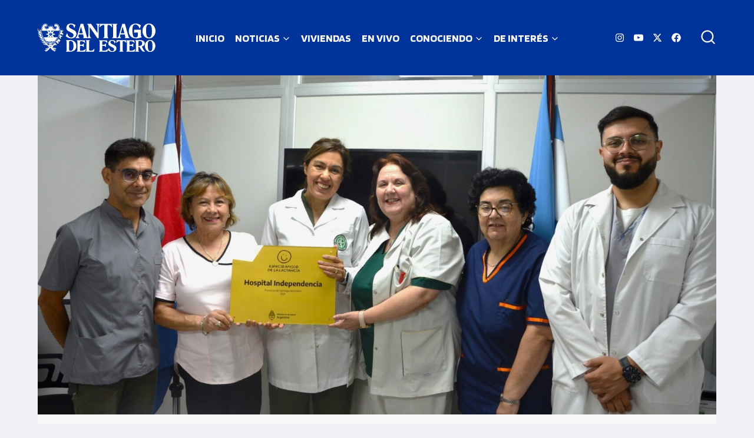

--- FILE ---
content_type: text/html; charset=UTF-8
request_url: https://sde.gob.ar/2023/12/12/entregaron-placas-a-centros-de-salud-con-espacios-amigos-de-la-lactancia/
body_size: 25810
content:
<!doctype html>
<html dir="ltr" lang="es-AR" prefix="og: https://ogp.me/ns#" class="no-js" itemtype="https://schema.org/Blog" itemscope>
<head>
	<meta charset="UTF-8">
	<meta name="viewport" content="width=device-width, initial-scale=1, minimum-scale=1">
	<link rel="profile" href="https://gmpg.org/xfn/11">
	<title>Entregaron placas a Centros de Salud con espacios “Amigos de la Lactancia” – Santiago del Estero</title>

		<!-- All in One SEO 4.9.1.1 - aioseo.com -->
	<meta name="description" content="El Hospital Independencia, el Hospital de Clodomira “Dr. Guillermo Rawson” y el CAPS Los Lagos, recibieron una distinción otorgada por el Ministerio de Salud, por contar con espacios amigos de la lactancia materna. El espacio amigo de la lactancia está destinado a las mujeres usuarias y al equipo de salud que está en etapa de" />
	<meta name="robots" content="max-image-preview:large" />
	<meta name="author" content="redaccion_sde_02"/>
	<link rel="canonical" href="https://sde.gob.ar/2023/12/12/entregaron-placas-a-centros-de-salud-con-espacios-amigos-de-la-lactancia/" />
	<meta name="generator" content="All in One SEO (AIOSEO) 4.9.1.1" />
		<meta property="og:locale" content="es_ES" />
		<meta property="og:site_name" content="– Gobierno de la Provincia de Santiago del Estero Santiago del Estero" />
		<meta property="og:type" content="article" />
		<meta property="og:title" content="Entregaron placas a Centros de Salud con espacios “Amigos de la Lactancia” – Santiago del Estero" />
		<meta property="og:description" content="El Hospital Independencia, el Hospital de Clodomira “Dr. Guillermo Rawson” y el CAPS Los Lagos, recibieron una distinción otorgada por el Ministerio de Salud, por contar con espacios amigos de la lactancia materna. El espacio amigo de la lactancia está destinado a las mujeres usuarias y al equipo de salud que está en etapa de" />
		<meta property="og:url" content="https://sde.gob.ar/2023/12/12/entregaron-placas-a-centros-de-salud-con-espacios-amigos-de-la-lactancia/" />
		<meta property="og:image" content="https://sde.gob.ar/wp-content/uploads/2023/12/eSPACIO-AMIGO-DE-LA-LACCC.jpg" />
		<meta property="og:image:secure_url" content="https://sde.gob.ar/wp-content/uploads/2023/12/eSPACIO-AMIGO-DE-LA-LACCC.jpg" />
		<meta property="og:image:width" content="2048" />
		<meta property="og:image:height" content="1152" />
		<meta property="article:published_time" content="2023-12-12T17:51:27+00:00" />
		<meta property="article:modified_time" content="2023-12-12T17:51:28+00:00" />
		<meta property="article:publisher" content="https://www.facebook.com/SDEGobierno" />
		<meta name="twitter:card" content="summary" />
		<meta name="twitter:site" content="@gobiernosde" />
		<meta name="twitter:title" content="Entregaron placas a Centros de Salud con espacios “Amigos de la Lactancia” – Santiago del Estero" />
		<meta name="twitter:description" content="El Hospital Independencia, el Hospital de Clodomira “Dr. Guillermo Rawson” y el CAPS Los Lagos, recibieron una distinción otorgada por el Ministerio de Salud, por contar con espacios amigos de la lactancia materna. El espacio amigo de la lactancia está destinado a las mujeres usuarias y al equipo de salud que está en etapa de" />
		<meta name="twitter:image" content="https://sde.gob.ar/wp-content/uploads/2023/12/eSPACIO-AMIGO-DE-LA-LACCC.jpg" />
		<script type="application/ld+json" class="aioseo-schema">
			{"@context":"https:\/\/schema.org","@graph":[{"@type":"BlogPosting","@id":"https:\/\/sde.gob.ar\/2023\/12\/12\/entregaron-placas-a-centros-de-salud-con-espacios-amigos-de-la-lactancia\/#blogposting","name":"Entregaron placas a Centros de Salud con espacios \u201cAmigos de la Lactancia\u201d \u2013 Santiago del Estero","headline":"Entregaron placas a Centros de Salud con espacios &#8220;Amigos de la Lactancia&#8221;","author":{"@id":"https:\/\/sde.gob.ar\/author\/redaccion_sde_02\/#author"},"publisher":{"@id":"https:\/\/sde.gob.ar\/#organization"},"image":{"@type":"ImageObject","url":"https:\/\/sde.gob.ar\/wp-content\/uploads\/2023\/12\/eSPACIO-AMIGO-DE-LA-LACCC.jpg","width":2048,"height":1152},"datePublished":"2023-12-12T14:51:27-03:00","dateModified":"2023-12-12T14:51:28-03:00","inLanguage":"es-AR","mainEntityOfPage":{"@id":"https:\/\/sde.gob.ar\/2023\/12\/12\/entregaron-placas-a-centros-de-salud-con-espacios-amigos-de-la-lactancia\/#webpage"},"isPartOf":{"@id":"https:\/\/sde.gob.ar\/2023\/12\/12\/entregaron-placas-a-centros-de-salud-con-espacios-amigos-de-la-lactancia\/#webpage"},"articleSection":"Salud, Lactancia Materna, Ministerio de Salud, Salud, Santiago del Estero"},{"@type":"BreadcrumbList","@id":"https:\/\/sde.gob.ar\/2023\/12\/12\/entregaron-placas-a-centros-de-salud-con-espacios-amigos-de-la-lactancia\/#breadcrumblist","itemListElement":[{"@type":"ListItem","@id":"https:\/\/sde.gob.ar\/category\/salud\/#listItem","position":1,"name":"Salud"}]},{"@type":"Organization","@id":"https:\/\/sde.gob.ar\/#organization","name":"Santiago del Estero","description":"Gobierno de la Provincia de Santiago del Estero","url":"https:\/\/sde.gob.ar\/","logo":{"@type":"ImageObject","url":"https:\/\/sde.gob.ar\/wp-content\/uploads\/2022\/11\/escudo-santiago-estero.svg","@id":"https:\/\/sde.gob.ar\/2023\/12\/12\/entregaron-placas-a-centros-de-salud-con-espacios-amigos-de-la-lactancia\/#organizationLogo","width":128,"height":128},"image":{"@id":"https:\/\/sde.gob.ar\/2023\/12\/12\/entregaron-placas-a-centros-de-salud-con-espacios-amigos-de-la-lactancia\/#organizationLogo"},"sameAs":["https:\/\/www.instagram.com\/gobiernosde\/","https:\/\/www.youtube.com\/channel\/UCmKEBROx0hosh0dd5i-wfaQ"]},{"@type":"Person","@id":"https:\/\/sde.gob.ar\/author\/redaccion_sde_02\/#author","url":"https:\/\/sde.gob.ar\/author\/redaccion_sde_02\/","name":"redaccion_sde_02"},{"@type":"WebPage","@id":"https:\/\/sde.gob.ar\/2023\/12\/12\/entregaron-placas-a-centros-de-salud-con-espacios-amigos-de-la-lactancia\/#webpage","url":"https:\/\/sde.gob.ar\/2023\/12\/12\/entregaron-placas-a-centros-de-salud-con-espacios-amigos-de-la-lactancia\/","name":"Entregaron placas a Centros de Salud con espacios \u201cAmigos de la Lactancia\u201d \u2013 Santiago del Estero","description":"El Hospital Independencia, el Hospital de Clodomira \u201cDr. Guillermo Rawson\u201d y el CAPS Los Lagos, recibieron una distinci\u00f3n otorgada por el Ministerio de Salud, por contar con espacios amigos de la lactancia materna. El espacio amigo de la lactancia est\u00e1 destinado a las mujeres usuarias y al equipo de salud que est\u00e1 en etapa de","inLanguage":"es-AR","isPartOf":{"@id":"https:\/\/sde.gob.ar\/#website"},"breadcrumb":{"@id":"https:\/\/sde.gob.ar\/2023\/12\/12\/entregaron-placas-a-centros-de-salud-con-espacios-amigos-de-la-lactancia\/#breadcrumblist"},"author":{"@id":"https:\/\/sde.gob.ar\/author\/redaccion_sde_02\/#author"},"creator":{"@id":"https:\/\/sde.gob.ar\/author\/redaccion_sde_02\/#author"},"image":{"@type":"ImageObject","url":"https:\/\/sde.gob.ar\/wp-content\/uploads\/2023\/12\/eSPACIO-AMIGO-DE-LA-LACCC.jpg","@id":"https:\/\/sde.gob.ar\/2023\/12\/12\/entregaron-placas-a-centros-de-salud-con-espacios-amigos-de-la-lactancia\/#mainImage","width":2048,"height":1152},"primaryImageOfPage":{"@id":"https:\/\/sde.gob.ar\/2023\/12\/12\/entregaron-placas-a-centros-de-salud-con-espacios-amigos-de-la-lactancia\/#mainImage"},"datePublished":"2023-12-12T14:51:27-03:00","dateModified":"2023-12-12T14:51:28-03:00"},{"@type":"WebSite","@id":"https:\/\/sde.gob.ar\/#website","url":"https:\/\/sde.gob.ar\/","name":"Gobierno de la Provincia de Santiago del Estero","description":"Gobierno de la Provincia de Santiago del Estero","inLanguage":"es-AR","publisher":{"@id":"https:\/\/sde.gob.ar\/#organization"}}]}
		</script>
		<!-- All in One SEO -->

<link rel='dns-prefetch' href='//static.addtoany.com' />
<link rel='dns-prefetch' href='//use.fontawesome.com' />
<link rel="alternate" type="application/rss+xml" title="Santiago del Estero &raquo; Feed" href="https://sde.gob.ar/feed/" />
<link rel="alternate" type="application/rss+xml" title="Santiago del Estero &raquo; RSS de los comentarios" href="https://sde.gob.ar/comments/feed/" />
			<script type="1a274589e67f35407139773c-text/javascript">document.documentElement.classList.remove( 'no-js' );</script>
					<!-- This site uses the Google Analytics by MonsterInsights plugin v9.11.0 - Using Analytics tracking - https://www.monsterinsights.com/ -->
							<script src="//www.googletagmanager.com/gtag/js?id=G-L8B7PV49XL"  data-cfasync="false" data-wpfc-render="false" async></script>
			<script data-cfasync="false" data-wpfc-render="false">
				var mi_version = '9.11.0';
				var mi_track_user = true;
				var mi_no_track_reason = '';
								var MonsterInsightsDefaultLocations = {"page_location":"https:\/\/sde.gob.ar\/2023\/12\/12\/entregaron-placas-a-centros-de-salud-con-espacios-amigos-de-la-lactancia\/"};
								if ( typeof MonsterInsightsPrivacyGuardFilter === 'function' ) {
					var MonsterInsightsLocations = (typeof MonsterInsightsExcludeQuery === 'object') ? MonsterInsightsPrivacyGuardFilter( MonsterInsightsExcludeQuery ) : MonsterInsightsPrivacyGuardFilter( MonsterInsightsDefaultLocations );
				} else {
					var MonsterInsightsLocations = (typeof MonsterInsightsExcludeQuery === 'object') ? MonsterInsightsExcludeQuery : MonsterInsightsDefaultLocations;
				}

								var disableStrs = [
										'ga-disable-G-L8B7PV49XL',
									];

				/* Function to detect opted out users */
				function __gtagTrackerIsOptedOut() {
					for (var index = 0; index < disableStrs.length; index++) {
						if (document.cookie.indexOf(disableStrs[index] + '=true') > -1) {
							return true;
						}
					}

					return false;
				}

				/* Disable tracking if the opt-out cookie exists. */
				if (__gtagTrackerIsOptedOut()) {
					for (var index = 0; index < disableStrs.length; index++) {
						window[disableStrs[index]] = true;
					}
				}

				/* Opt-out function */
				function __gtagTrackerOptout() {
					for (var index = 0; index < disableStrs.length; index++) {
						document.cookie = disableStrs[index] + '=true; expires=Thu, 31 Dec 2099 23:59:59 UTC; path=/';
						window[disableStrs[index]] = true;
					}
				}

				if ('undefined' === typeof gaOptout) {
					function gaOptout() {
						__gtagTrackerOptout();
					}
				}
								window.dataLayer = window.dataLayer || [];

				window.MonsterInsightsDualTracker = {
					helpers: {},
					trackers: {},
				};
				if (mi_track_user) {
					function __gtagDataLayer() {
						dataLayer.push(arguments);
					}

					function __gtagTracker(type, name, parameters) {
						if (!parameters) {
							parameters = {};
						}

						if (parameters.send_to) {
							__gtagDataLayer.apply(null, arguments);
							return;
						}

						if (type === 'event') {
														parameters.send_to = monsterinsights_frontend.v4_id;
							var hookName = name;
							if (typeof parameters['event_category'] !== 'undefined') {
								hookName = parameters['event_category'] + ':' + name;
							}

							if (typeof MonsterInsightsDualTracker.trackers[hookName] !== 'undefined') {
								MonsterInsightsDualTracker.trackers[hookName](parameters);
							} else {
								__gtagDataLayer('event', name, parameters);
							}
							
						} else {
							__gtagDataLayer.apply(null, arguments);
						}
					}

					__gtagTracker('js', new Date());
					__gtagTracker('set', {
						'developer_id.dZGIzZG': true,
											});
					if ( MonsterInsightsLocations.page_location ) {
						__gtagTracker('set', MonsterInsightsLocations);
					}
										__gtagTracker('config', 'G-L8B7PV49XL', {"forceSSL":"true","link_attribution":"true"} );
										window.gtag = __gtagTracker;										(function () {
						/* https://developers.google.com/analytics/devguides/collection/analyticsjs/ */
						/* ga and __gaTracker compatibility shim. */
						var noopfn = function () {
							return null;
						};
						var newtracker = function () {
							return new Tracker();
						};
						var Tracker = function () {
							return null;
						};
						var p = Tracker.prototype;
						p.get = noopfn;
						p.set = noopfn;
						p.send = function () {
							var args = Array.prototype.slice.call(arguments);
							args.unshift('send');
							__gaTracker.apply(null, args);
						};
						var __gaTracker = function () {
							var len = arguments.length;
							if (len === 0) {
								return;
							}
							var f = arguments[len - 1];
							if (typeof f !== 'object' || f === null || typeof f.hitCallback !== 'function') {
								if ('send' === arguments[0]) {
									var hitConverted, hitObject = false, action;
									if ('event' === arguments[1]) {
										if ('undefined' !== typeof arguments[3]) {
											hitObject = {
												'eventAction': arguments[3],
												'eventCategory': arguments[2],
												'eventLabel': arguments[4],
												'value': arguments[5] ? arguments[5] : 1,
											}
										}
									}
									if ('pageview' === arguments[1]) {
										if ('undefined' !== typeof arguments[2]) {
											hitObject = {
												'eventAction': 'page_view',
												'page_path': arguments[2],
											}
										}
									}
									if (typeof arguments[2] === 'object') {
										hitObject = arguments[2];
									}
									if (typeof arguments[5] === 'object') {
										Object.assign(hitObject, arguments[5]);
									}
									if ('undefined' !== typeof arguments[1].hitType) {
										hitObject = arguments[1];
										if ('pageview' === hitObject.hitType) {
											hitObject.eventAction = 'page_view';
										}
									}
									if (hitObject) {
										action = 'timing' === arguments[1].hitType ? 'timing_complete' : hitObject.eventAction;
										hitConverted = mapArgs(hitObject);
										__gtagTracker('event', action, hitConverted);
									}
								}
								return;
							}

							function mapArgs(args) {
								var arg, hit = {};
								var gaMap = {
									'eventCategory': 'event_category',
									'eventAction': 'event_action',
									'eventLabel': 'event_label',
									'eventValue': 'event_value',
									'nonInteraction': 'non_interaction',
									'timingCategory': 'event_category',
									'timingVar': 'name',
									'timingValue': 'value',
									'timingLabel': 'event_label',
									'page': 'page_path',
									'location': 'page_location',
									'title': 'page_title',
									'referrer' : 'page_referrer',
								};
								for (arg in args) {
																		if (!(!args.hasOwnProperty(arg) || !gaMap.hasOwnProperty(arg))) {
										hit[gaMap[arg]] = args[arg];
									} else {
										hit[arg] = args[arg];
									}
								}
								return hit;
							}

							try {
								f.hitCallback();
							} catch (ex) {
							}
						};
						__gaTracker.create = newtracker;
						__gaTracker.getByName = newtracker;
						__gaTracker.getAll = function () {
							return [];
						};
						__gaTracker.remove = noopfn;
						__gaTracker.loaded = true;
						window['__gaTracker'] = __gaTracker;
					})();
									} else {
										console.log("");
					(function () {
						function __gtagTracker() {
							return null;
						}

						window['__gtagTracker'] = __gtagTracker;
						window['gtag'] = __gtagTracker;
					})();
									}
			</script>
							<!-- / Google Analytics by MonsterInsights -->
		<script type="1a274589e67f35407139773c-text/javascript">
window._wpemojiSettings = {"baseUrl":"https:\/\/s.w.org\/images\/core\/emoji\/14.0.0\/72x72\/","ext":".png","svgUrl":"https:\/\/s.w.org\/images\/core\/emoji\/14.0.0\/svg\/","svgExt":".svg","source":{"concatemoji":"https:\/\/sde.gob.ar\/wp-includes\/js\/wp-emoji-release.min.js?ver=6.1.9"}};
/*! This file is auto-generated */
!function(e,a,t){var n,r,o,i=a.createElement("canvas"),p=i.getContext&&i.getContext("2d");function s(e,t){var a=String.fromCharCode,e=(p.clearRect(0,0,i.width,i.height),p.fillText(a.apply(this,e),0,0),i.toDataURL());return p.clearRect(0,0,i.width,i.height),p.fillText(a.apply(this,t),0,0),e===i.toDataURL()}function c(e){var t=a.createElement("script");t.src=e,t.defer=t.type="text/javascript",a.getElementsByTagName("head")[0].appendChild(t)}for(o=Array("flag","emoji"),t.supports={everything:!0,everythingExceptFlag:!0},r=0;r<o.length;r++)t.supports[o[r]]=function(e){if(p&&p.fillText)switch(p.textBaseline="top",p.font="600 32px Arial",e){case"flag":return s([127987,65039,8205,9895,65039],[127987,65039,8203,9895,65039])?!1:!s([55356,56826,55356,56819],[55356,56826,8203,55356,56819])&&!s([55356,57332,56128,56423,56128,56418,56128,56421,56128,56430,56128,56423,56128,56447],[55356,57332,8203,56128,56423,8203,56128,56418,8203,56128,56421,8203,56128,56430,8203,56128,56423,8203,56128,56447]);case"emoji":return!s([129777,127995,8205,129778,127999],[129777,127995,8203,129778,127999])}return!1}(o[r]),t.supports.everything=t.supports.everything&&t.supports[o[r]],"flag"!==o[r]&&(t.supports.everythingExceptFlag=t.supports.everythingExceptFlag&&t.supports[o[r]]);t.supports.everythingExceptFlag=t.supports.everythingExceptFlag&&!t.supports.flag,t.DOMReady=!1,t.readyCallback=function(){t.DOMReady=!0},t.supports.everything||(n=function(){t.readyCallback()},a.addEventListener?(a.addEventListener("DOMContentLoaded",n,!1),e.addEventListener("load",n,!1)):(e.attachEvent("onload",n),a.attachEvent("onreadystatechange",function(){"complete"===a.readyState&&t.readyCallback()})),(e=t.source||{}).concatemoji?c(e.concatemoji):e.wpemoji&&e.twemoji&&(c(e.twemoji),c(e.wpemoji)))}(window,document,window._wpemojiSettings);
</script>
<style>
img.wp-smiley,
img.emoji {
	display: inline !important;
	border: none !important;
	box-shadow: none !important;
	height: 1em !important;
	width: 1em !important;
	margin: 0 0.07em !important;
	vertical-align: -0.1em !important;
	background: none !important;
	padding: 0 !important;
}
</style>
	<link rel='stylesheet' id='upk-site-css' href='https://sde.gob.ar/wp-content/plugins/ultimate-post-kit/assets/css/upk-site.css?ver=3.1.0' media='all' />
<link rel='stylesheet' id='anwp-pg-styles-css' href='https://sde.gob.ar/wp-content/plugins/anwp-post-grid-for-elementor/public/css/styles.min.css?ver=1.0.0' media='all' />
<link rel='stylesheet' id='wp-block-library-css' href='https://sde.gob.ar/wp-includes/css/dist/block-library/style.min.css?ver=6.1.9' media='all' />
<link rel='stylesheet' id='aioseo/css/src/vue/standalone/blocks/table-of-contents/global.scss-css' href='https://sde.gob.ar/wp-content/plugins/all-in-one-seo-pack/dist/Lite/assets/css/table-of-contents/global.e90f6d47.css?ver=4.9.1.1' media='all' />
<link rel='stylesheet' id='classic-theme-styles-css' href='https://sde.gob.ar/wp-includes/css/classic-themes.min.css?ver=1' media='all' />
<style id='global-styles-inline-css'>
body{--wp--preset--color--black: #000000;--wp--preset--color--cyan-bluish-gray: #abb8c3;--wp--preset--color--white: #ffffff;--wp--preset--color--pale-pink: #f78da7;--wp--preset--color--vivid-red: #cf2e2e;--wp--preset--color--luminous-vivid-orange: #ff6900;--wp--preset--color--luminous-vivid-amber: #fcb900;--wp--preset--color--light-green-cyan: #7bdcb5;--wp--preset--color--vivid-green-cyan: #00d084;--wp--preset--color--pale-cyan-blue: #8ed1fc;--wp--preset--color--vivid-cyan-blue: #0693e3;--wp--preset--color--vivid-purple: #9b51e0;--wp--preset--color--theme-palette-1: #00a0e5;--wp--preset--color--theme-palette-2: #0070a0;--wp--preset--color--theme-palette-3: #1d1d1b;--wp--preset--color--theme-palette-4: #1d1d1b;--wp--preset--color--theme-palette-5: #43433e;--wp--preset--color--theme-palette-6: #d4d4d4;--wp--preset--color--theme-palette-7: #e9e9ec;--wp--preset--color--theme-palette-8: #efeff5;--wp--preset--color--theme-palette-9: #f8f9fa;--wp--preset--gradient--vivid-cyan-blue-to-vivid-purple: linear-gradient(135deg,rgba(6,147,227,1) 0%,rgb(155,81,224) 100%);--wp--preset--gradient--light-green-cyan-to-vivid-green-cyan: linear-gradient(135deg,rgb(122,220,180) 0%,rgb(0,208,130) 100%);--wp--preset--gradient--luminous-vivid-amber-to-luminous-vivid-orange: linear-gradient(135deg,rgba(252,185,0,1) 0%,rgba(255,105,0,1) 100%);--wp--preset--gradient--luminous-vivid-orange-to-vivid-red: linear-gradient(135deg,rgba(255,105,0,1) 0%,rgb(207,46,46) 100%);--wp--preset--gradient--very-light-gray-to-cyan-bluish-gray: linear-gradient(135deg,rgb(238,238,238) 0%,rgb(169,184,195) 100%);--wp--preset--gradient--cool-to-warm-spectrum: linear-gradient(135deg,rgb(74,234,220) 0%,rgb(151,120,209) 20%,rgb(207,42,186) 40%,rgb(238,44,130) 60%,rgb(251,105,98) 80%,rgb(254,248,76) 100%);--wp--preset--gradient--blush-light-purple: linear-gradient(135deg,rgb(255,206,236) 0%,rgb(152,150,240) 100%);--wp--preset--gradient--blush-bordeaux: linear-gradient(135deg,rgb(254,205,165) 0%,rgb(254,45,45) 50%,rgb(107,0,62) 100%);--wp--preset--gradient--luminous-dusk: linear-gradient(135deg,rgb(255,203,112) 0%,rgb(199,81,192) 50%,rgb(65,88,208) 100%);--wp--preset--gradient--pale-ocean: linear-gradient(135deg,rgb(255,245,203) 0%,rgb(182,227,212) 50%,rgb(51,167,181) 100%);--wp--preset--gradient--electric-grass: linear-gradient(135deg,rgb(202,248,128) 0%,rgb(113,206,126) 100%);--wp--preset--gradient--midnight: linear-gradient(135deg,rgb(2,3,129) 0%,rgb(40,116,252) 100%);--wp--preset--duotone--dark-grayscale: url('#wp-duotone-dark-grayscale');--wp--preset--duotone--grayscale: url('#wp-duotone-grayscale');--wp--preset--duotone--purple-yellow: url('#wp-duotone-purple-yellow');--wp--preset--duotone--blue-red: url('#wp-duotone-blue-red');--wp--preset--duotone--midnight: url('#wp-duotone-midnight');--wp--preset--duotone--magenta-yellow: url('#wp-duotone-magenta-yellow');--wp--preset--duotone--purple-green: url('#wp-duotone-purple-green');--wp--preset--duotone--blue-orange: url('#wp-duotone-blue-orange');--wp--preset--font-size--small: 13px;--wp--preset--font-size--medium: 20px;--wp--preset--font-size--large: 36px;--wp--preset--font-size--x-large: 42px;--wp--preset--spacing--20: 0.44rem;--wp--preset--spacing--30: 0.67rem;--wp--preset--spacing--40: 1rem;--wp--preset--spacing--50: 1.5rem;--wp--preset--spacing--60: 2.25rem;--wp--preset--spacing--70: 3.38rem;--wp--preset--spacing--80: 5.06rem;}:where(.is-layout-flex){gap: 0.5em;}body .is-layout-flow > .alignleft{float: left;margin-inline-start: 0;margin-inline-end: 2em;}body .is-layout-flow > .alignright{float: right;margin-inline-start: 2em;margin-inline-end: 0;}body .is-layout-flow > .aligncenter{margin-left: auto !important;margin-right: auto !important;}body .is-layout-constrained > .alignleft{float: left;margin-inline-start: 0;margin-inline-end: 2em;}body .is-layout-constrained > .alignright{float: right;margin-inline-start: 2em;margin-inline-end: 0;}body .is-layout-constrained > .aligncenter{margin-left: auto !important;margin-right: auto !important;}body .is-layout-constrained > :where(:not(.alignleft):not(.alignright):not(.alignfull)){max-width: var(--wp--style--global--content-size);margin-left: auto !important;margin-right: auto !important;}body .is-layout-constrained > .alignwide{max-width: var(--wp--style--global--wide-size);}body .is-layout-flex{display: flex;}body .is-layout-flex{flex-wrap: wrap;align-items: center;}body .is-layout-flex > *{margin: 0;}:where(.wp-block-columns.is-layout-flex){gap: 2em;}.has-black-color{color: var(--wp--preset--color--black) !important;}.has-cyan-bluish-gray-color{color: var(--wp--preset--color--cyan-bluish-gray) !important;}.has-white-color{color: var(--wp--preset--color--white) !important;}.has-pale-pink-color{color: var(--wp--preset--color--pale-pink) !important;}.has-vivid-red-color{color: var(--wp--preset--color--vivid-red) !important;}.has-luminous-vivid-orange-color{color: var(--wp--preset--color--luminous-vivid-orange) !important;}.has-luminous-vivid-amber-color{color: var(--wp--preset--color--luminous-vivid-amber) !important;}.has-light-green-cyan-color{color: var(--wp--preset--color--light-green-cyan) !important;}.has-vivid-green-cyan-color{color: var(--wp--preset--color--vivid-green-cyan) !important;}.has-pale-cyan-blue-color{color: var(--wp--preset--color--pale-cyan-blue) !important;}.has-vivid-cyan-blue-color{color: var(--wp--preset--color--vivid-cyan-blue) !important;}.has-vivid-purple-color{color: var(--wp--preset--color--vivid-purple) !important;}.has-black-background-color{background-color: var(--wp--preset--color--black) !important;}.has-cyan-bluish-gray-background-color{background-color: var(--wp--preset--color--cyan-bluish-gray) !important;}.has-white-background-color{background-color: var(--wp--preset--color--white) !important;}.has-pale-pink-background-color{background-color: var(--wp--preset--color--pale-pink) !important;}.has-vivid-red-background-color{background-color: var(--wp--preset--color--vivid-red) !important;}.has-luminous-vivid-orange-background-color{background-color: var(--wp--preset--color--luminous-vivid-orange) !important;}.has-luminous-vivid-amber-background-color{background-color: var(--wp--preset--color--luminous-vivid-amber) !important;}.has-light-green-cyan-background-color{background-color: var(--wp--preset--color--light-green-cyan) !important;}.has-vivid-green-cyan-background-color{background-color: var(--wp--preset--color--vivid-green-cyan) !important;}.has-pale-cyan-blue-background-color{background-color: var(--wp--preset--color--pale-cyan-blue) !important;}.has-vivid-cyan-blue-background-color{background-color: var(--wp--preset--color--vivid-cyan-blue) !important;}.has-vivid-purple-background-color{background-color: var(--wp--preset--color--vivid-purple) !important;}.has-black-border-color{border-color: var(--wp--preset--color--black) !important;}.has-cyan-bluish-gray-border-color{border-color: var(--wp--preset--color--cyan-bluish-gray) !important;}.has-white-border-color{border-color: var(--wp--preset--color--white) !important;}.has-pale-pink-border-color{border-color: var(--wp--preset--color--pale-pink) !important;}.has-vivid-red-border-color{border-color: var(--wp--preset--color--vivid-red) !important;}.has-luminous-vivid-orange-border-color{border-color: var(--wp--preset--color--luminous-vivid-orange) !important;}.has-luminous-vivid-amber-border-color{border-color: var(--wp--preset--color--luminous-vivid-amber) !important;}.has-light-green-cyan-border-color{border-color: var(--wp--preset--color--light-green-cyan) !important;}.has-vivid-green-cyan-border-color{border-color: var(--wp--preset--color--vivid-green-cyan) !important;}.has-pale-cyan-blue-border-color{border-color: var(--wp--preset--color--pale-cyan-blue) !important;}.has-vivid-cyan-blue-border-color{border-color: var(--wp--preset--color--vivid-cyan-blue) !important;}.has-vivid-purple-border-color{border-color: var(--wp--preset--color--vivid-purple) !important;}.has-vivid-cyan-blue-to-vivid-purple-gradient-background{background: var(--wp--preset--gradient--vivid-cyan-blue-to-vivid-purple) !important;}.has-light-green-cyan-to-vivid-green-cyan-gradient-background{background: var(--wp--preset--gradient--light-green-cyan-to-vivid-green-cyan) !important;}.has-luminous-vivid-amber-to-luminous-vivid-orange-gradient-background{background: var(--wp--preset--gradient--luminous-vivid-amber-to-luminous-vivid-orange) !important;}.has-luminous-vivid-orange-to-vivid-red-gradient-background{background: var(--wp--preset--gradient--luminous-vivid-orange-to-vivid-red) !important;}.has-very-light-gray-to-cyan-bluish-gray-gradient-background{background: var(--wp--preset--gradient--very-light-gray-to-cyan-bluish-gray) !important;}.has-cool-to-warm-spectrum-gradient-background{background: var(--wp--preset--gradient--cool-to-warm-spectrum) !important;}.has-blush-light-purple-gradient-background{background: var(--wp--preset--gradient--blush-light-purple) !important;}.has-blush-bordeaux-gradient-background{background: var(--wp--preset--gradient--blush-bordeaux) !important;}.has-luminous-dusk-gradient-background{background: var(--wp--preset--gradient--luminous-dusk) !important;}.has-pale-ocean-gradient-background{background: var(--wp--preset--gradient--pale-ocean) !important;}.has-electric-grass-gradient-background{background: var(--wp--preset--gradient--electric-grass) !important;}.has-midnight-gradient-background{background: var(--wp--preset--gradient--midnight) !important;}.has-small-font-size{font-size: var(--wp--preset--font-size--small) !important;}.has-medium-font-size{font-size: var(--wp--preset--font-size--medium) !important;}.has-large-font-size{font-size: var(--wp--preset--font-size--large) !important;}.has-x-large-font-size{font-size: var(--wp--preset--font-size--x-large) !important;}
.wp-block-navigation a:where(:not(.wp-element-button)){color: inherit;}
:where(.wp-block-columns.is-layout-flex){gap: 2em;}
.wp-block-pullquote{font-size: 1.5em;line-height: 1.6;}
</style>
<link rel='stylesheet' id='kadence-global-css' href='https://sde.gob.ar/wp-content/themes/kadence/assets/css/global.min.css?ver=1.1.14' media='all' />
<style id='kadence-global-inline-css'>
/* Kadence Base CSS */
:root{--global-palette1:#00a0e5;--global-palette2:#0070a0;--global-palette3:#1d1d1b;--global-palette4:#1d1d1b;--global-palette5:#43433e;--global-palette6:#d4d4d4;--global-palette7:#e9e9ec;--global-palette8:#efeff5;--global-palette9:#f8f9fa;--global-palette9rgb:248, 249, 250;--global-palette-highlight:#00a0e5;--global-palette-highlight-alt:#0070a0;--global-palette-highlight-alt2:var(--global-palette9);--global-palette-btn-bg:#c4343b;--global-palette-btn-bg-hover:#ff0000;--global-palette-btn:var(--global-palette9);--global-palette-btn-hover:var(--global-palette9);--global-body-font-family:Blinker, sans-serif;--global-heading-font-family:Blinker, sans-serif;--global-primary-nav-font-family:inherit;--global-fallback-font:sans-serif;--global-display-fallback-font:sans-serif;--global-content-width:1200px;--global-content-narrow-width:842px;--global-content-edge-padding:1.5rem;--global-calc-content-width:calc(1200px - var(--global-content-edge-padding) - var(--global-content-edge-padding) );}:root body.kadence-elementor-colors{--e-global-color-kadence1:var(--global-palette1);--e-global-color-kadence2:var(--global-palette2);--e-global-color-kadence3:var(--global-palette3);--e-global-color-kadence4:var(--global-palette4);--e-global-color-kadence5:var(--global-palette5);--e-global-color-kadence6:var(--global-palette6);--e-global-color-kadence7:var(--global-palette7);--e-global-color-kadence8:var(--global-palette8);--e-global-color-kadence9:var(--global-palette9);}:root .has-theme-palette-1-background-color{background-color:var(--global-palette1);}:root .has-theme-palette-1-color{color:var(--global-palette1);}:root .has-theme-palette-2-background-color{background-color:var(--global-palette2);}:root .has-theme-palette-2-color{color:var(--global-palette2);}:root .has-theme-palette-3-background-color{background-color:var(--global-palette3);}:root .has-theme-palette-3-color{color:var(--global-palette3);}:root .has-theme-palette-4-background-color{background-color:var(--global-palette4);}:root .has-theme-palette-4-color{color:var(--global-palette4);}:root .has-theme-palette-5-background-color{background-color:var(--global-palette5);}:root .has-theme-palette-5-color{color:var(--global-palette5);}:root .has-theme-palette-6-background-color{background-color:var(--global-palette6);}:root .has-theme-palette-6-color{color:var(--global-palette6);}:root .has-theme-palette-7-background-color{background-color:var(--global-palette7);}:root .has-theme-palette-7-color{color:var(--global-palette7);}:root .has-theme-palette-8-background-color{background-color:var(--global-palette8);}:root .has-theme-palette-8-color{color:var(--global-palette8);}:root .has-theme-palette-9-background-color{background-color:var(--global-palette9);}:root .has-theme-palette-9-color{color:var(--global-palette9);}:root .has-theme-palette1-background-color{background-color:var(--global-palette1);}:root .has-theme-palette1-color{color:var(--global-palette1);}:root .has-theme-palette2-background-color{background-color:var(--global-palette2);}:root .has-theme-palette2-color{color:var(--global-palette2);}:root .has-theme-palette3-background-color{background-color:var(--global-palette3);}:root .has-theme-palette3-color{color:var(--global-palette3);}:root .has-theme-palette4-background-color{background-color:var(--global-palette4);}:root .has-theme-palette4-color{color:var(--global-palette4);}:root .has-theme-palette5-background-color{background-color:var(--global-palette5);}:root .has-theme-palette5-color{color:var(--global-palette5);}:root .has-theme-palette6-background-color{background-color:var(--global-palette6);}:root .has-theme-palette6-color{color:var(--global-palette6);}:root .has-theme-palette7-background-color{background-color:var(--global-palette7);}:root .has-theme-palette7-color{color:var(--global-palette7);}:root .has-theme-palette8-background-color{background-color:var(--global-palette8);}:root .has-theme-palette8-color{color:var(--global-palette8);}:root .has-theme-palette9-background-color{background-color:var(--global-palette9);}:root .has-theme-palette9-color{color:var(--global-palette9);}body{background:var(--global-palette8);}body, input, select, optgroup, textarea{font-style:normal;font-weight:normal;font-size:18px;line-height:1.6;font-family:var(--global-body-font-family);color:var(--global-palette3);}.content-bg, body.content-style-unboxed .site{background:var(--global-palette9);}h1,h2,h3,h4,h5,h6{font-family:var(--global-heading-font-family);}h1{font-style:normal;font-weight:700;font-size:65px;line-height:1;color:var(--global-palette3);}h2{font-style:normal;font-weight:700;font-size:50px;line-height:1;color:var(--global-palette3);}h3{font-style:normal;font-weight:700;font-size:30px;line-height:1.3;color:var(--global-palette3);}h4{font-style:normal;font-weight:500;font-size:22px;line-height:1.3;color:var(--global-palette3);}h5{font-style:normal;font-weight:normal;font-size:18px;line-height:1.5;color:var(--global-palette3);}h6{font-style:normal;font-weight:normal;font-size:14px;line-height:1.5;color:var(--global-palette3);}.entry-hero h1{font-style:normal;font-size:80px;line-height:1;letter-spacing:-0.05em;color:#ffffff;}@media all and (max-width: 767px){.site .entry-hero h1{font-size:48px;}}.entry-hero .kadence-breadcrumbs{max-width:1200px;}.site-container, .site-header-row-layout-contained, .site-footer-row-layout-contained, .entry-hero-layout-contained, .comments-area, .alignfull > .wp-block-cover__inner-container, .alignwide > .wp-block-cover__inner-container{max-width:var(--global-content-width);}.content-width-narrow .content-container.site-container, .content-width-narrow .hero-container.site-container{max-width:var(--global-content-narrow-width);}@media all and (min-width: 1430px){.site .content-container  .alignwide{margin-left:-115px;margin-right:-115px;width:unset;max-width:unset;}}@media all and (min-width: 1102px){.content-width-narrow .site .content-container .alignwide{margin-left:-130px;margin-right:-130px;width:unset;max-width:unset;}}.content-style-boxed .site .entry-content .alignwide{margin-left:-2rem;margin-right:-2rem;}@media all and (max-width: 1024px){.content-style-boxed .site .entry-content .alignwide{margin-left:-2rem;margin-right:-2rem;}}@media all and (max-width: 767px){.content-style-boxed .site .entry-content .alignwide{margin-left:-1.5rem;margin-right:-1.5rem;}}.content-area{margin-top:5rem;margin-bottom:5rem;}@media all and (max-width: 1024px){.content-area{margin-top:3rem;margin-bottom:3rem;}}@media all and (max-width: 767px){.content-area{margin-top:2rem;margin-bottom:2rem;}}.entry-content-wrap{padding:2rem;}@media all and (max-width: 1024px){.entry-content-wrap{padding:2rem;}}@media all and (max-width: 767px){.entry-content-wrap{padding:1.5rem;}}.entry.single-entry{box-shadow:0px 15px 15px -10px rgba(0,0,0,0.05);}.entry.loop-entry{box-shadow:0px 15px 15px -10px rgba(0,0,0,0.05);}.loop-entry .entry-content-wrap{padding:2rem;}@media all and (max-width: 1024px){.loop-entry .entry-content-wrap{padding:2rem;}}@media all and (max-width: 767px){.loop-entry .entry-content-wrap{padding:1.5rem;}}.primary-sidebar.widget-area .widget{margin-bottom:1.5em;color:var(--global-palette4);}.primary-sidebar.widget-area .widget-title{font-style:normal;font-weight:700;font-size:16px;line-height:1.2;color:var(--global-palette3);}button, .button, .wp-block-button__link, input[type="button"], input[type="reset"], input[type="submit"], .fl-button, .elementor-button-wrapper .elementor-button{box-shadow:0px 0px 0px -7px rgba(0,0,0,0);}button:hover, button:focus, button:active, .button:hover, .button:focus, .button:active, .wp-block-button__link:hover, .wp-block-button__link:focus, .wp-block-button__link:active, input[type="button"]:hover, input[type="button"]:focus, input[type="button"]:active, input[type="reset"]:hover, input[type="reset"]:focus, input[type="reset"]:active, input[type="submit"]:hover, input[type="submit"]:focus, input[type="submit"]:active, .elementor-button-wrapper .elementor-button:hover, .elementor-button-wrapper .elementor-button:focus, .elementor-button-wrapper .elementor-button:active{box-shadow:0px 15px 25px -7px rgba(0,0,0,0.1);}@media all and (min-width: 1025px){.transparent-header .entry-hero .entry-hero-container-inner{padding-top:128px;}}@media all and (max-width: 1024px){.mobile-transparent-header .entry-hero .entry-hero-container-inner{padding-top:128px;}}@media all and (max-width: 767px){.mobile-transparent-header .entry-hero .entry-hero-container-inner{padding-top:64px;}}#colophon{background:var(--global-palette4);}@media all and (max-width: 1024px){#colophon{background:#003399;}}@media all and (max-width: 767px){#colophon{background:#003399;}}.site-middle-footer-inner-wrap{padding-top:30px;padding-bottom:60px;grid-column-gap:0px;grid-row-gap:0px;}.site-middle-footer-inner-wrap .widget{margin-bottom:30px;}.site-middle-footer-inner-wrap .site-footer-section:not(:last-child):after{right:calc(-0px / 2);}.site-top-footer-wrap .site-footer-row-container-inner{background:#003399;font-style:normal;color:#f8f9fa;}.site-footer .site-top-footer-wrap .site-footer-row-container-inner a:not(.button){color:var(--global-palette9);}.site-footer .site-top-footer-wrap .site-footer-row-container-inner a:not(.button):hover{color:var(--global-palette9);}.site-top-footer-inner-wrap{padding-top:100px;padding-bottom:32px;grid-column-gap:40px;grid-row-gap:40px;}.site-top-footer-inner-wrap .widget{margin-bottom:30px;}.site-top-footer-inner-wrap .widget-area .widget-title{font-style:normal;font-size:14px;color:var(--global-palette8);}.site-top-footer-inner-wrap .site-footer-section:not(:last-child):after{right:calc(-40px / 2);}.site-bottom-footer-wrap .site-footer-row-container-inner{font-style:normal;font-size:13px;color:#606060;border-top:0px none transparent;}.site-bottom-footer-inner-wrap{padding-top:30px;padding-bottom:60px;grid-column-gap:30px;}.site-bottom-footer-inner-wrap .widget{margin-bottom:30px;}.site-bottom-footer-inner-wrap .site-footer-section:not(:last-child):after{right:calc(-30px / 2);}.footer-social-inner-wrap{font-size:1.1em;margin-top:-0.3em;margin-left:calc(-0.3em / 2);margin-right:calc(-0.3em / 2);}.site-footer .site-footer-wrap .site-footer-section .footer-social-wrap .social-button{margin-top:0.3em;margin-left:calc(0.3em / 2);margin-right:calc(0.3em / 2);color:var(--global-palette1);background:var(--global-palette9);border:2px none transparent;border-radius:3px;}.site-footer .site-footer-wrap .site-footer-section .footer-social-wrap .footer-social-inner-wrap .social-button:hover{color:var(--global-palette2);}#colophon .footer-html{font-style:normal;color:var(--global-palette9);}#colophon .site-footer-row-container .site-footer-row .footer-html a{color:var(--global-palette9);}#colophon .site-footer-row-container .site-footer-row .footer-html a:hover{color:var(--global-palette1);}#kt-scroll-up-reader, #kt-scroll-up{border:0px none currentColor;border-radius:4px 4px 4px 4px;color:var(--global-palette9);background:#003399;bottom:32px;font-size:1.5em;padding:0.4em 0.4em 0.4em 0.4em;}#kt-scroll-up-reader.scroll-up-side-right, #kt-scroll-up.scroll-up-side-right{right:32px;}#kt-scroll-up-reader.scroll-up-side-left, #kt-scroll-up.scroll-up-side-left{left:32px;}#kt-scroll-up-reader:hover, #kt-scroll-up:hover{background:#75a8da;}#colophon .footer-navigation .footer-menu-container > ul > li > a{padding-left:calc(1.2em / 2);padding-right:calc(1.2em / 2);color:var(--global-palette5);}#colophon .footer-navigation .footer-menu-container > ul li a:hover{color:var(--global-palette-highlight);}#colophon .footer-navigation .footer-menu-container > ul li.current-menu-item > a{color:var(--global-palette3);}.site .page-title h1{font-style:normal;font-size:17px;}.entry-hero.page-hero-section .entry-header{min-height:250px;}.entry-author-style-center{padding-top:var(--global-md-spacing);border-top:1px solid var(--global-gray-500);}.entry-author-style-center .entry-author-avatar, .entry-meta .author-avatar{display:none;}.entry-author-style-normal .entry-author-profile{padding-left:0px;}#comments .comment-meta{margin-left:0px;}body.single .entry-related{background:var(--global-palette7);}.site .entry-related h2.entry-related-title{font-style:normal;font-size:30px;}.site .post-title h1{font-style:normal;font-weight:700;font-size:50px;line-height:1.14;text-transform:none;}@media all and (max-width: 767px){.site .post-title h1{font-size:36px;}}.post-title .entry-meta{color:var(--global-palette5);}.entry-hero.post-hero-section .entry-header{min-height:200px;}.post-archive-hero-section .entry-hero-container-inner{background-image:url('https://sdeoficial.com/wp-content/uploads/2022/05/plaza-libertad.jpg');background-repeat:no-repeat;background-position:47% 90%;background-size:cover;background-attachment:scroll;}.entry-hero.post-archive-hero-section .entry-header{min-height:400px;}.post-archive-hero-section .hero-section-overlay{background:rgba(29,29,27,0.42);}@media all and (max-width: 767px){.entry-hero.post-archive-hero-section .entry-header{min-height:200px;}}.loop-entry.type-post h2.entry-title{font-style:normal;font-weight:600;font-size:24px;line-height:1;letter-spacing:1px;text-transform:none;color:var(--global-palette4);}
/* Kadence Header CSS */
.site-branding a.brand img{max-width:200px;}.site-branding a.brand img.svg-logo-image{width:200px;}@media all and (max-width: 1024px){.site-branding a.brand img{max-width:128px;}.site-branding a.brand img.svg-logo-image{width:128px;}}@media all and (max-width: 767px){.site-branding a.brand img{max-width:135px;}.site-branding a.brand img.svg-logo-image{width:135px;}}.site-branding{padding:0px 0px 0px 0px;}#masthead, #masthead .kadence-sticky-header.item-is-fixed:not(.item-at-start):not(.site-header-row-container), #masthead .kadence-sticky-header.item-is-fixed:not(.item-at-start) > .site-header-row-container-inner{background:#ffffff;}.site-main-header-wrap .site-header-row-container-inner{background:#003399;border-top:20px none transparent;}.site-main-header-inner-wrap{min-height:128px;}@media all and (max-width: 1024px){.site-main-header-wrap .site-header-row-container-inner{background:#003399;}}@media all and (max-width: 767px){.site-main-header-inner-wrap{min-height:64px;}}.transparent-header #masthead .site-main-header-wrap .site-header-row-container-inner{background:linear-gradient(90deg,rgba(0,155,221,1) 19%,rgba(207,60,50,1) 81%);}@media all and (max-width: 767px){.transparent-header #masthead .site-main-header-wrap .site-header-row-container-inner{background:linear-gradient(90deg,var(--global-palette1) 28%,var(--global-palette2) 71%);}}.site-top-header-wrap .site-header-row-container-inner{background:rgba(207,60,50,0);}.site-top-header-inner-wrap{min-height:0px;}.transparent-header #masthead .site-top-header-wrap .site-header-row-container-inner{background:var(--global-palette8);}.site-bottom-header-wrap .site-header-row-container-inner{background:var(--global-palette9);}.site-bottom-header-inner-wrap{min-height:0px;}#masthead .kadence-sticky-header.item-is-fixed:not(.item-at-start):not(.site-header-row-container):not(.item-hidden-above), #masthead .kadence-sticky-header.item-is-fixed:not(.item-at-start):not(.item-hidden-above) > .site-header-row-container-inner{background:#003399;}.header-navigation[class*="header-navigation-style-underline"] .header-menu-container.primary-menu-container>ul>li>a:after{width:calc( 100% - 1em);}.main-navigation .primary-menu-container > ul > li.menu-item > a{padding-left:calc(1em / 2);padding-right:calc(1em / 2);padding-top:px;padding-bottom:px;color:#ffffff;}.main-navigation .primary-menu-container > ul > li.menu-item > .dropdown-nav-special-toggle{right:calc(1em / 2);}.main-navigation .primary-menu-container > ul li.menu-item > a{font-style:normal;font-weight:700;font-size:18px;line-height:1.5;text-transform:uppercase;}.main-navigation .primary-menu-container > ul > li.menu-item > a:hover{color:var(--global-palette9);}.main-navigation .primary-menu-container > ul > li.menu-item.current-menu-item > a{color:#75a8da;}.header-navigation[class*="header-navigation-style-underline"] .header-menu-container.secondary-menu-container>ul>li>a:after{width:calc( 100% - 1.2em);}.secondary-navigation .secondary-menu-container > ul > li.menu-item > a{padding-left:calc(1.2em / 2);padding-right:calc(1.2em / 2);padding-top:0.6em;padding-bottom:0.6em;color:var(--global-palette5);}.secondary-navigation .primary-menu-container > ul > li.menu-item > .dropdown-nav-special-toggle{right:calc(1.2em / 2);}.secondary-navigation .secondary-menu-container > ul > li.menu-item > a:hover{color:var(--global-palette-highlight);}.secondary-navigation .secondary-menu-container > ul > li.menu-item.current-menu-item > a{color:var(--global-palette3);}.header-navigation .header-menu-container ul ul.sub-menu, .header-navigation .header-menu-container ul ul.submenu{background:var(--global-palette9);box-shadow:0px 3px 13px 0px rgba(0,155,221,0);}.header-navigation .header-menu-container ul ul li.menu-item, .header-menu-container ul.menu > li.kadence-menu-mega-enabled > ul > li.menu-item > a{border-bottom:1px solid rgba(146,146,146,0.3);}.header-navigation .header-menu-container ul ul li.menu-item > a{width:290px;padding-top:1.12em;padding-bottom:1.12em;color:var(--global-palette4);font-style:normal;font-weight:normal;font-size:13px;line-height:1.2;}.header-navigation .header-menu-container ul ul li.menu-item > a:hover{color:var(--global-palette5);background:var(--global-palette8);}.header-navigation .header-menu-container ul ul li.menu-item.current-menu-item > a{color:var(--global-palette4);background:var(--global-palette7);}.mobile-toggle-open-container .menu-toggle-open{color:var(--global-palette9);padding:0.4em 0.4em 0.4em 0.4em;font-size:14px;}.mobile-toggle-open-container .menu-toggle-open.menu-toggle-style-bordered{border:1px none currentColor;}.mobile-toggle-open-container .menu-toggle-open .menu-toggle-icon{font-size:32px;}.mobile-toggle-open-container .menu-toggle-open:hover, .mobile-toggle-open-container .menu-toggle-open:focus{color:var(--global-palette8);}.mobile-navigation ul li{font-style:normal;font-weight:600;font-size:20px;line-height:1;text-transform:uppercase;}.mobile-navigation ul li a{padding-top:8px;padding-bottom:8px;}.mobile-navigation ul li > a, .mobile-navigation ul li.menu-item-has-children > .drawer-nav-drop-wrap{background:rgba(216,18,18,0);color:var(--global-palette8);}.mobile-navigation ul li.current-menu-item > a, .mobile-navigation ul li.current-menu-item.menu-item-has-children > .drawer-nav-drop-wrap{color:var(--global-palette7);}.mobile-navigation ul li.menu-item-has-children .drawer-nav-drop-wrap, .mobile-navigation ul li:not(.menu-item-has-children) a{border-bottom:0px solid rgba(212,212,212,0);}.mobile-navigation:not(.drawer-navigation-parent-toggle-true) ul li.menu-item-has-children .drawer-nav-drop-wrap button{border-left:0px solid rgba(212,212,212,0);}#mobile-drawer .drawer-inner, #mobile-drawer.popup-drawer-layout-fullwidth.popup-drawer-animation-slice .pop-portion-bg, #mobile-drawer.popup-drawer-layout-fullwidth.popup-drawer-animation-slice.pop-animated.show-drawer .drawer-inner{background:#c93737;}@media all and (max-width: 767px){#mobile-drawer .drawer-inner, #mobile-drawer.popup-drawer-layout-fullwidth.popup-drawer-animation-slice .pop-portion-bg, #mobile-drawer.popup-drawer-layout-fullwidth.popup-drawer-animation-slice.show-drawer.pop-animated .drawer-inner{background:#003399;}}#mobile-drawer .drawer-header .drawer-toggle{padding:64px 0px 0px 9px;font-size:32px;}#mobile-drawer .drawer-header .drawer-toggle, #mobile-drawer .drawer-header .drawer-toggle:focus{background:rgba(248,249,250,0);}#main-header .header-button{border:2px none transparent;box-shadow:0px 0px 0px -7px rgba(0,0,0,0);}#main-header .header-button:hover{box-shadow:0px 15px 25px -7px rgba(0,0,0,0.1);}.header-html{font-style:normal;font-weight:500;font-size:18px;color:var(--global-palette9);margin:0.4em 0em 0em 0.4em;}.header-social-inner-wrap{font-size:16px;margin-top:-0em;margin-left:calc(-0em / 2);margin-right:calc(-0em / 2);}.header-social-wrap .header-social-inner-wrap .social-button{margin-top:0em;margin-left:calc(0em / 2);margin-right:calc(0em / 2);color:#ffffff;background:var(--global-palette9);border:18px none currentColor;border-color:rgba(248,249,250,0);border-radius:0px;}.header-social-wrap .header-social-inner-wrap .social-button:hover{color:var(--global-palette9);border-color:rgba(248,249,250,0);}.header-mobile-social-wrap{margin:32px 0px 0px 0px;}.header-mobile-social-inner-wrap{font-size:1.2em;margin-top:-0.3em;margin-left:calc(-0.3em / 2);margin-right:calc(-0.3em / 2);}.header-mobile-social-wrap .header-mobile-social-inner-wrap .social-button{margin-top:0.3em;margin-left:calc(0.3em / 2);margin-right:calc(0.3em / 2);color:#ffffff;border:2px none transparent;border-radius:3px;}.search-toggle-open-container .search-toggle-open{color:var(--global-palette9);padding:0em 0em 0em 1em;margin:0px 0px 0px 0px;font-style:normal;font-weight:600;font-size:14px;text-transform:uppercase;}.search-toggle-open-container .search-toggle-open.search-toggle-style-bordered{border:1px solid currentColor;}.search-toggle-open-container .search-toggle-open .search-toggle-icon{font-size:2em;}.search-toggle-open-container .search-toggle-open:hover, .search-toggle-open-container .search-toggle-open:focus{color:var(--global-palette7);}#search-drawer .drawer-inner{background:#003399;}.mobile-header-button-wrap .mobile-header-button-inner-wrap .mobile-header-button{border:2px none transparent;box-shadow:0px 0px 0px -7px rgba(0,0,0,0);}.mobile-header-button-wrap .mobile-header-button:hover{box-shadow:0px 15px 25px -7px rgba(0,0,0,0.1);}.mobile-html{margin:0px 0px 0px 16px;}
</style>
<link rel='stylesheet' id='kadence-header-css' href='https://sde.gob.ar/wp-content/themes/kadence/assets/css/header.min.css?ver=1.1.14' media='all' />
<link rel='stylesheet' id='kadence-content-css' href='https://sde.gob.ar/wp-content/themes/kadence/assets/css/content.min.css?ver=1.1.14' media='all' />
<link rel='stylesheet' id='kadence-footer-css' href='https://sde.gob.ar/wp-content/themes/kadence/assets/css/footer.min.css?ver=1.1.14' media='all' />
<link rel='stylesheet' id='elementor-icons-css' href='https://sde.gob.ar/wp-content/plugins/elementor/assets/lib/eicons/css/elementor-icons.min.css?ver=5.16.0' media='all' />
<link rel='stylesheet' id='elementor-frontend-css' href='https://sde.gob.ar/wp-content/plugins/elementor/assets/css/frontend-lite.min.css?ver=3.8.1' media='all' />
<link rel='stylesheet' id='elementor-post-4-css' href='https://sde.gob.ar/wp-content/uploads/elementor/css/post-4.css?ver=1681447539' media='all' />
<link rel='stylesheet' id='elementor-pro-css' href='https://sde.gob.ar/wp-content/plugins/pro-elements/assets/css/frontend-lite.min.css?ver=3.8.0' media='all' />
<link rel='stylesheet' id='font-awesome-official-css' href='https://use.fontawesome.com/releases/v6.1.1/css/all.css' media='all' integrity="sha384-/frq1SRXYH/bSyou/HUp/hib7RVN1TawQYja658FEOodR/FQBKVqT9Ol+Oz3Olq5" crossorigin="anonymous" />
<link rel='stylesheet' id='addtoany-css' href='https://sde.gob.ar/wp-content/plugins/add-to-any/addtoany.min.css?ver=1.16' media='all' />
<link rel='stylesheet' id='eael-general-css' href='https://sde.gob.ar/wp-content/plugins/essential-addons-for-elementor-lite/assets/front-end/css/view/general.min.css?ver=5.5.5' media='all' />
<link rel='stylesheet' id='font-awesome-official-v4shim-css' href='https://use.fontawesome.com/releases/v6.1.1/css/v4-shims.css' media='all' integrity="sha384-4Jczmr1SlicmtiAiHGxwWtSzLJAS97HzJsKGqfC0JtZktLrPXIux1u6GJNVRRqiN" crossorigin="anonymous" />
<link rel='stylesheet' id='google-fonts-1-css' href='https://fonts.googleapis.com/css?family=Roboto%3A100%2C100italic%2C200%2C200italic%2C300%2C300italic%2C400%2C400italic%2C500%2C500italic%2C600%2C600italic%2C700%2C700italic%2C800%2C800italic%2C900%2C900italic%7CRoboto+Slab%3A100%2C100italic%2C200%2C200italic%2C300%2C300italic%2C400%2C400italic%2C500%2C500italic%2C600%2C600italic%2C700%2C700italic%2C800%2C800italic%2C900%2C900italic&#038;display=auto&#038;ver=6.1.9' media='all' />
<script src='https://sde.gob.ar/wp-content/plugins/google-analytics-for-wordpress/assets/js/frontend-gtag.min.js?ver=9.11.0' id='monsterinsights-frontend-script-js' type="1a274589e67f35407139773c-text/javascript"></script>
<script data-cfasync="false" data-wpfc-render="false" id='monsterinsights-frontend-script-js-extra'>var monsterinsights_frontend = {"js_events_tracking":"true","download_extensions":"doc,pdf,ppt,zip,xls,docx,pptx,xlsx","inbound_paths":"[{\"path\":\"\\\/go\\\/\",\"label\":\"affiliate\"},{\"path\":\"\\\/recommend\\\/\",\"label\":\"affiliate\"}]","home_url":"https:\/\/sde.gob.ar","hash_tracking":"false","v4_id":"G-L8B7PV49XL"};</script>
<script id='addtoany-core-js-before' type="1a274589e67f35407139773c-text/javascript">
window.a2a_config=window.a2a_config||{};a2a_config.callbacks=[];a2a_config.overlays=[];a2a_config.templates={};a2a_localize = {
	Share: "Share",
	Save: "Save",
	Subscribe: "Subscribe",
	Email: "Email",
	Bookmark: "Bookmark",
	ShowAll: "Show all",
	ShowLess: "Show less",
	FindServices: "Find service(s)",
	FindAnyServiceToAddTo: "Instantly find any service to add to",
	PoweredBy: "Powered by",
	ShareViaEmail: "Share via email",
	SubscribeViaEmail: "Subscribe via email",
	BookmarkInYourBrowser: "Bookmark in your browser",
	BookmarkInstructions: "Press Ctrl+D or \u2318+D to bookmark this page",
	AddToYourFavorites: "Add to your favorites",
	SendFromWebOrProgram: "Send from any email address or email program",
	EmailProgram: "Email program",
	More: "More&#8230;",
	ThanksForSharing: "Thanks for sharing!",
	ThanksForFollowing: "Thanks for following!"
};
</script>
<script defer src='https://static.addtoany.com/menu/page.js' id='addtoany-core-js' type="1a274589e67f35407139773c-text/javascript"></script>
<script src='https://sde.gob.ar/wp-includes/js/jquery/jquery.min.js?ver=3.6.1' id='jquery-core-js' type="1a274589e67f35407139773c-text/javascript"></script>
<script src='https://sde.gob.ar/wp-includes/js/jquery/jquery-migrate.min.js?ver=3.3.2' id='jquery-migrate-js' type="1a274589e67f35407139773c-text/javascript"></script>
<script defer src='https://sde.gob.ar/wp-content/plugins/add-to-any/addtoany.min.js?ver=1.1' id='addtoany-jquery-js' type="1a274589e67f35407139773c-text/javascript"></script>
<link rel="https://api.w.org/" href="https://sde.gob.ar/wp-json/" /><link rel="alternate" type="application/json" href="https://sde.gob.ar/wp-json/wp/v2/posts/26374" /><link rel="EditURI" type="application/rsd+xml" title="RSD" href="https://sde.gob.ar/xmlrpc.php?rsd" />
<link rel="wlwmanifest" type="application/wlwmanifest+xml" href="https://sde.gob.ar/wp-includes/wlwmanifest.xml" />
<meta name="generator" content="WordPress 6.1.9" />
<link rel='shortlink' href='https://sde.gob.ar/?p=26374' />
<link rel="alternate" type="application/json+oembed" href="https://sde.gob.ar/wp-json/oembed/1.0/embed?url=https%3A%2F%2Fsde.gob.ar%2F2023%2F12%2F12%2Fentregaron-placas-a-centros-de-salud-con-espacios-amigos-de-la-lactancia%2F" />
<link rel="alternate" type="text/xml+oembed" href="https://sde.gob.ar/wp-json/oembed/1.0/embed?url=https%3A%2F%2Fsde.gob.ar%2F2023%2F12%2F12%2Fentregaron-placas-a-centros-de-salud-con-espacios-amigos-de-la-lactancia%2F&#038;format=xml" />
<style type="text/css" id="branda-admin-bar-logo">
body #wpadminbar #wp-admin-bar-wp-logo > .ab-item {
	-webkit-mask-image: url(https://sde.gob.ar/wp-content/uploads/2022/05/escudo-sgo-blanco.svg);
	-webkit-mask-repeat: no-repeat;
	-webkit-mask-position: 50%;
	-webkit-mask-size: 80%;
	mask-image: url(https://sde.gob.ar/wp-content/uploads/2022/05/escudo-sgo-blanco.svg);
	mask-repeat: no-repeat;
	mask-position: 50%;
	mask-size: 80%;
	background-color: #a0a5aa;
}
body #wpadminbar #wp-admin-bar-wp-logo > .ab-item:focus {
	background-color: #00a0d2;
}
body #wpadminbar #wp-admin-bar-wp-logo > .ab-item .ab-icon:before {
	content: " ";
}
</style>

<!-- Google tag (gtag.js) --> <script async src="https://www.googletagmanager.com/gtag/js?id=AW-11154018768" type="1a274589e67f35407139773c-text/javascript"></script> <script type="1a274589e67f35407139773c-text/javascript"> window.dataLayer = window.dataLayer || []; function gtag(){dataLayer.push(arguments);} gtag('js', new Date()); gtag('config', 'AW-11154018768'); </script>
<link rel='stylesheet' id='kadence-fonts-css' href='https://fonts.googleapis.com/css?family=Blinker:regular,700&#038;display=swap' media='all' />
<link rel="icon" href="https://sde.gob.ar/wp-content/uploads/2022/11/escudo-santiago-estero.svg" sizes="32x32" />
<link rel="icon" href="https://sde.gob.ar/wp-content/uploads/2022/11/escudo-santiago-estero.svg" sizes="192x192" />
<link rel="apple-touch-icon" href="https://sde.gob.ar/wp-content/uploads/2022/11/escudo-santiago-estero.svg" />
<meta name="msapplication-TileImage" content="https://sde.gob.ar/wp-content/uploads/2022/11/escudo-santiago-estero.svg" />
</head>

<body class="post-template-default single single-post postid-26374 single-format-standard wp-custom-logo wp-embed-responsive theme--kadence footer-on-bottom animate-body-popup hide-focus-outline link-style-standard content-title-style-normal content-width-normal content-style-boxed content-vertical-padding-bottom non-transparent-header mobile-non-transparent-header kadence-elementor-colors elementor-default elementor-kit-4">
<svg xmlns="http://www.w3.org/2000/svg" viewBox="0 0 0 0" width="0" height="0" focusable="false" role="none" style="visibility: hidden; position: absolute; left: -9999px; overflow: hidden;" ><defs><filter id="wp-duotone-dark-grayscale"><feColorMatrix color-interpolation-filters="sRGB" type="matrix" values=" .299 .587 .114 0 0 .299 .587 .114 0 0 .299 .587 .114 0 0 .299 .587 .114 0 0 " /><feComponentTransfer color-interpolation-filters="sRGB" ><feFuncR type="table" tableValues="0 0.49803921568627" /><feFuncG type="table" tableValues="0 0.49803921568627" /><feFuncB type="table" tableValues="0 0.49803921568627" /><feFuncA type="table" tableValues="1 1" /></feComponentTransfer><feComposite in2="SourceGraphic" operator="in" /></filter></defs></svg><svg xmlns="http://www.w3.org/2000/svg" viewBox="0 0 0 0" width="0" height="0" focusable="false" role="none" style="visibility: hidden; position: absolute; left: -9999px; overflow: hidden;" ><defs><filter id="wp-duotone-grayscale"><feColorMatrix color-interpolation-filters="sRGB" type="matrix" values=" .299 .587 .114 0 0 .299 .587 .114 0 0 .299 .587 .114 0 0 .299 .587 .114 0 0 " /><feComponentTransfer color-interpolation-filters="sRGB" ><feFuncR type="table" tableValues="0 1" /><feFuncG type="table" tableValues="0 1" /><feFuncB type="table" tableValues="0 1" /><feFuncA type="table" tableValues="1 1" /></feComponentTransfer><feComposite in2="SourceGraphic" operator="in" /></filter></defs></svg><svg xmlns="http://www.w3.org/2000/svg" viewBox="0 0 0 0" width="0" height="0" focusable="false" role="none" style="visibility: hidden; position: absolute; left: -9999px; overflow: hidden;" ><defs><filter id="wp-duotone-purple-yellow"><feColorMatrix color-interpolation-filters="sRGB" type="matrix" values=" .299 .587 .114 0 0 .299 .587 .114 0 0 .299 .587 .114 0 0 .299 .587 .114 0 0 " /><feComponentTransfer color-interpolation-filters="sRGB" ><feFuncR type="table" tableValues="0.54901960784314 0.98823529411765" /><feFuncG type="table" tableValues="0 1" /><feFuncB type="table" tableValues="0.71764705882353 0.25490196078431" /><feFuncA type="table" tableValues="1 1" /></feComponentTransfer><feComposite in2="SourceGraphic" operator="in" /></filter></defs></svg><svg xmlns="http://www.w3.org/2000/svg" viewBox="0 0 0 0" width="0" height="0" focusable="false" role="none" style="visibility: hidden; position: absolute; left: -9999px; overflow: hidden;" ><defs><filter id="wp-duotone-blue-red"><feColorMatrix color-interpolation-filters="sRGB" type="matrix" values=" .299 .587 .114 0 0 .299 .587 .114 0 0 .299 .587 .114 0 0 .299 .587 .114 0 0 " /><feComponentTransfer color-interpolation-filters="sRGB" ><feFuncR type="table" tableValues="0 1" /><feFuncG type="table" tableValues="0 0.27843137254902" /><feFuncB type="table" tableValues="0.5921568627451 0.27843137254902" /><feFuncA type="table" tableValues="1 1" /></feComponentTransfer><feComposite in2="SourceGraphic" operator="in" /></filter></defs></svg><svg xmlns="http://www.w3.org/2000/svg" viewBox="0 0 0 0" width="0" height="0" focusable="false" role="none" style="visibility: hidden; position: absolute; left: -9999px; overflow: hidden;" ><defs><filter id="wp-duotone-midnight"><feColorMatrix color-interpolation-filters="sRGB" type="matrix" values=" .299 .587 .114 0 0 .299 .587 .114 0 0 .299 .587 .114 0 0 .299 .587 .114 0 0 " /><feComponentTransfer color-interpolation-filters="sRGB" ><feFuncR type="table" tableValues="0 0" /><feFuncG type="table" tableValues="0 0.64705882352941" /><feFuncB type="table" tableValues="0 1" /><feFuncA type="table" tableValues="1 1" /></feComponentTransfer><feComposite in2="SourceGraphic" operator="in" /></filter></defs></svg><svg xmlns="http://www.w3.org/2000/svg" viewBox="0 0 0 0" width="0" height="0" focusable="false" role="none" style="visibility: hidden; position: absolute; left: -9999px; overflow: hidden;" ><defs><filter id="wp-duotone-magenta-yellow"><feColorMatrix color-interpolation-filters="sRGB" type="matrix" values=" .299 .587 .114 0 0 .299 .587 .114 0 0 .299 .587 .114 0 0 .299 .587 .114 0 0 " /><feComponentTransfer color-interpolation-filters="sRGB" ><feFuncR type="table" tableValues="0.78039215686275 1" /><feFuncG type="table" tableValues="0 0.94901960784314" /><feFuncB type="table" tableValues="0.35294117647059 0.47058823529412" /><feFuncA type="table" tableValues="1 1" /></feComponentTransfer><feComposite in2="SourceGraphic" operator="in" /></filter></defs></svg><svg xmlns="http://www.w3.org/2000/svg" viewBox="0 0 0 0" width="0" height="0" focusable="false" role="none" style="visibility: hidden; position: absolute; left: -9999px; overflow: hidden;" ><defs><filter id="wp-duotone-purple-green"><feColorMatrix color-interpolation-filters="sRGB" type="matrix" values=" .299 .587 .114 0 0 .299 .587 .114 0 0 .299 .587 .114 0 0 .299 .587 .114 0 0 " /><feComponentTransfer color-interpolation-filters="sRGB" ><feFuncR type="table" tableValues="0.65098039215686 0.40392156862745" /><feFuncG type="table" tableValues="0 1" /><feFuncB type="table" tableValues="0.44705882352941 0.4" /><feFuncA type="table" tableValues="1 1" /></feComponentTransfer><feComposite in2="SourceGraphic" operator="in" /></filter></defs></svg><svg xmlns="http://www.w3.org/2000/svg" viewBox="0 0 0 0" width="0" height="0" focusable="false" role="none" style="visibility: hidden; position: absolute; left: -9999px; overflow: hidden;" ><defs><filter id="wp-duotone-blue-orange"><feColorMatrix color-interpolation-filters="sRGB" type="matrix" values=" .299 .587 .114 0 0 .299 .587 .114 0 0 .299 .587 .114 0 0 .299 .587 .114 0 0 " /><feComponentTransfer color-interpolation-filters="sRGB" ><feFuncR type="table" tableValues="0.098039215686275 1" /><feFuncG type="table" tableValues="0 0.66274509803922" /><feFuncB type="table" tableValues="0.84705882352941 0.41960784313725" /><feFuncA type="table" tableValues="1 1" /></feComponentTransfer><feComposite in2="SourceGraphic" operator="in" /></filter></defs></svg><div id="wrapper" class="site">
			<a class="skip-link screen-reader-text scroll-ignore" href="#main">Skip to content</a>
		<header id="masthead" class="site-header" role="banner" itemtype="https://schema.org/WPHeader" itemscope>
	<div id="main-header" class="site-header-wrap">
		<div class="site-header-inner-wrap">
			<div class="site-header-upper-wrap">
				<div class="site-header-upper-inner-wrap">
					<div class="site-main-header-wrap site-header-row-container site-header-focus-item site-header-row-layout-standard kadence-sticky-header" data-section="kadence_customizer_header_main" data-reveal-scroll-up="false" data-shrink="true" data-shrink-height="110">
	<div class="site-header-row-container-inner">
				<div class="site-container">
			<div class="site-main-header-inner-wrap site-header-row site-header-row-has-sides site-header-row-center-column">
									<div class="site-header-main-section-left site-header-section site-header-section-left">
						<div class="site-header-item site-header-focus-item" data-section="title_tagline">
	<div class="site-branding branding-layout-standard site-brand-logo-only"><a class="brand has-logo-image" href="https://sde.gob.ar/" rel="home" aria-label="Santiago del Estero"><img width="263" height="63" src="https://sde.gob.ar/wp-content/uploads/2025/12/SDE-2025-blanco.svg" class="custom-logo svg-logo-image" alt="Santiago del Estero" decoding="async" /></a></div></div><!-- data-section="title_tagline" -->
							<div class="site-header-main-section-left-center site-header-section site-header-section-left-center">
															</div>
												</div>
													<div class="site-header-main-section-center site-header-section site-header-section-center">
						<div class="site-header-item site-header-focus-item site-header-item-main-navigation header-navigation-layout-stretch-false header-navigation-layout-fill-stretch-false" data-section="kadence_customizer_primary_navigation">
		<nav id="site-navigation" class="main-navigation header-navigation nav--toggle-sub header-navigation-style-underline header-navigation-dropdown-animation-fade" role="navigation" aria-label="Primary Navigation">
				<div class="primary-menu-container header-menu-container">
			<ul id="primary-menu" class="menu"><li id="menu-item-2161" class="menu-item menu-item-type-post_type menu-item-object-page menu-item-home menu-item-2161"><a href="https://sde.gob.ar/">Inicio</a></li>
<li id="menu-item-2162" class="menu-item menu-item-type-post_type menu-item-object-page current_page_parent menu-item-has-children menu-item-2162"><a href="https://sde.gob.ar/noticias/"><span class="nav-drop-title-wrap">Noticias<span class="dropdown-nav-toggle"><span class="kadence-svg-iconset svg-baseline"><svg aria-hidden="true" class="kadence-svg-icon kadence-arrow-down-svg" fill="currentColor" version="1.1" xmlns="http://www.w3.org/2000/svg" width="24" height="24" viewBox="0 0 24 24"><title>Expand</title><path d="M5.293 9.707l6 6c0.391 0.391 1.024 0.391 1.414 0l6-6c0.391-0.391 0.391-1.024 0-1.414s-1.024-0.391-1.414 0l-5.293 5.293-5.293-5.293c-0.391-0.391-1.024-0.391-1.414 0s-0.391 1.024 0 1.414z"></path>
				</svg></span></span></span></a>
<ul class="sub-menu">
	<li id="menu-item-2633" class="menu-item menu-item-type-taxonomy menu-item-object-category menu-item-2633"><a href="https://sde.gob.ar/category/agua/">Agua</a></li>
	<li id="menu-item-2817" class="menu-item menu-item-type-taxonomy menu-item-object-category menu-item-2817"><a href="https://sde.gob.ar/category/cultura/">Cultura</a></li>
	<li id="menu-item-2818" class="menu-item menu-item-type-taxonomy menu-item-object-category menu-item-2818"><a href="https://sde.gob.ar/category/deportes/">Deportes</a></li>
	<li id="menu-item-2819" class="menu-item menu-item-type-taxonomy menu-item-object-category menu-item-2819"><a href="https://sde.gob.ar/category/economia/">Economía</a></li>
	<li id="menu-item-2820" class="menu-item menu-item-type-taxonomy menu-item-object-category menu-item-2820"><a href="https://sde.gob.ar/category/educacion/">Educación</a></li>
	<li id="menu-item-2821" class="menu-item menu-item-type-taxonomy menu-item-object-category menu-item-2821"><a href="https://sde.gob.ar/category/institucional/">Institucional</a></li>
	<li id="menu-item-2822" class="menu-item menu-item-type-taxonomy menu-item-object-category menu-item-2822"><a href="https://sde.gob.ar/category/novedades/">Novedades</a></li>
	<li id="menu-item-2632" class="menu-item menu-item-type-taxonomy menu-item-object-category menu-item-2632"><a href="https://sde.gob.ar/category/obras-hidricas/">Obras Hídricas</a></li>
	<li id="menu-item-2823" class="menu-item menu-item-type-taxonomy menu-item-object-category menu-item-2823"><a href="https://sde.gob.ar/category/obras-publicas/">Obras Públicas</a></li>
	<li id="menu-item-2824" class="menu-item menu-item-type-taxonomy menu-item-object-category menu-item-2824"><a href="https://sde.gob.ar/category/produccion/">Producción</a></li>
	<li id="menu-item-2825" class="menu-item menu-item-type-taxonomy menu-item-object-category current-post-ancestor current-menu-parent current-post-parent menu-item-2825"><a href="https://sde.gob.ar/category/salud/">Salud</a></li>
</ul>
</li>
<li id="menu-item-2968" class="menu-item menu-item-type-taxonomy menu-item-object-category menu-item-2968"><a href="https://sde.gob.ar/category/viviendas/">Viviendas</a></li>
<li id="menu-item-2978" class="menu-item menu-item-type-post_type menu-item-object-page menu-item-2978"><a href="https://sde.gob.ar/en-vivo/">EN VIVO</a></li>
<li id="menu-item-12299" class="menu-item menu-item-type-custom menu-item-object-custom menu-item-has-children menu-item-12299"><a href="#"><span class="nav-drop-title-wrap">Conociendo<span class="dropdown-nav-toggle"><span class="kadence-svg-iconset svg-baseline"><svg aria-hidden="true" class="kadence-svg-icon kadence-arrow-down-svg" fill="currentColor" version="1.1" xmlns="http://www.w3.org/2000/svg" width="24" height="24" viewBox="0 0 24 24"><title>Expand</title><path d="M5.293 9.707l6 6c0.391 0.391 1.024 0.391 1.414 0l6-6c0.391-0.391 0.391-1.024 0-1.414s-1.024-0.391-1.414 0l-5.293 5.293-5.293-5.293c-0.391-0.391-1.024-0.391-1.414 0s-0.391 1.024 0 1.414z"></path>
				</svg></span></span></span></a>
<ul class="sub-menu">
	<li id="menu-item-12639" class="menu-item menu-item-type-taxonomy menu-item-object-category menu-item-12639"><a href="https://sde.gob.ar/category/conociendo-mi-provincia/">Conociendo Mi Provincia</a></li>
	<li id="menu-item-12674" class="menu-item menu-item-type-post_type menu-item-object-page menu-item-12674"><a href="https://sde.gob.ar/fotos/">Fotos</a></li>
	<li id="menu-item-12648" class="menu-item menu-item-type-post_type menu-item-object-page menu-item-12648"><a href="https://sde.gob.ar/casa-de-gobierno/">Historia Casa de Gobierno</a></li>
</ul>
</li>
<li id="menu-item-26478" class="menu-item menu-item-type-custom menu-item-object-custom menu-item-has-children menu-item-26478"><a href="#"><span class="nav-drop-title-wrap">DE INTERÉS<span class="dropdown-nav-toggle"><span class="kadence-svg-iconset svg-baseline"><svg aria-hidden="true" class="kadence-svg-icon kadence-arrow-down-svg" fill="currentColor" version="1.1" xmlns="http://www.w3.org/2000/svg" width="24" height="24" viewBox="0 0 24 24"><title>Expand</title><path d="M5.293 9.707l6 6c0.391 0.391 1.024 0.391 1.414 0l6-6c0.391-0.391 0.391-1.024 0-1.414s-1.024-0.391-1.414 0l-5.293 5.293-5.293-5.293c-0.391-0.391-1.024-0.391-1.414 0s-0.391 1.024 0 1.414z"></path>
				</svg></span></span></span></a>
<ul class="sub-menu">
	<li id="menu-item-26480" class="menu-item menu-item-type-custom menu-item-object-custom menu-item-26480"><a href="https://sde.gob.ar/parque-interreligioso/">PARQUE DEL ENCUENTRO</a></li>
	<li id="menu-item-28435" class="menu-item menu-item-type-taxonomy menu-item-object-category menu-item-28435"><a href="https://sde.gob.ar/category/mama-antula/">Canonización Mama Antula</a></li>
	<li id="menu-item-35955" class="menu-item menu-item-type-taxonomy menu-item-object-category menu-item-35955"><a href="https://sde.gob.ar/category/smart-city-expo-sde/">Smart City Expo SDE</a></li>
	<li id="menu-item-41160" class="menu-item menu-item-type-post_type menu-item-object-page menu-item-41160"><a href="https://sde.gob.ar/ejecutivo-provincial/">Ejecutivo Provincial</a></li>
	<li id="menu-item-26479" class="menu-item menu-item-type-custom menu-item-object-custom menu-item-26479"><a href="https://sde.gob.ar/brochure-virtual-online/">MÁS DE SANTIAGO DEL ESTERO</a></li>
</ul>
</li>
</ul>		</div>
	</nav><!-- #site-navigation -->
	</div><!-- data-section="primary_navigation" -->
					</div>
													<div class="site-header-main-section-right site-header-section site-header-section-right">
													<div class="site-header-main-section-right-center site-header-section site-header-section-right-center">
															</div>
							<div class="site-header-item site-header-focus-item" data-section="kadence_customizer_header_social">
	<div class="header-social-wrap"><div class="header-social-inner-wrap element-social-inner-wrap social-show-label-false social-style-outline"><a href="https://www.instagram.com/gobiernosde/" aria-label="Instagram" target="_blank" rel="noopener noreferrer"  class="social-button header-social-item social-link-instagram"><span class="social-icon-custom-svg" style="max-width:32px"><svg viewBox="0 0 448 512" xmlns="http://www.w3.org/2000/svg"><path d="M224.1 141c-63.6 0-114.9 51.3-114.9 114.9s51.3 114.9 114.9 114.9S339 319.5 339 255.9 287.7 141 224.1 141zm0 189.6c-41.1 0-74.7-33.5-74.7-74.7s33.5-74.7 74.7-74.7 74.7 33.5 74.7 74.7-33.6 74.7-74.7 74.7zm146.4-194.3c0 14.9-12 26.8-26.8 26.8-14.9 0-26.8-12-26.8-26.8s12-26.8 26.8-26.8 26.8 12 26.8 26.8zm76.1 27.2c-1.7-35.9-9.9-67.7-36.2-93.9-26.2-26.2-58-34.4-93.9-36.2-37-2.1-147.9-2.1-184.9 0-35.8 1.7-67.6 9.9-93.9 36.1s-34.4 58-36.2 93.9c-2.1 37-2.1 147.9 0 184.9 1.7 35.9 9.9 67.7 36.2 93.9s58 34.4 93.9 36.2c37 2.1 147.9 2.1 184.9 0 35.9-1.7 67.7-9.9 93.9-36.2 26.2-26.2 34.4-58 36.2-93.9 2.1-37 2.1-147.8 0-184.8zM398.8 388c-7.8 19.6-22.9 34.7-42.6 42.6-29.5 11.7-99.5 9-132.1 9s-102.7 2.6-132.1-9c-19.6-7.8-34.7-22.9-42.6-42.6-11.7-29.5-9-99.5-9-132.1s-2.6-102.7 9-132.1c7.8-19.6 22.9-34.7 42.6-42.6 29.5-11.7 99.5-9 132.1-9s102.7-2.6 132.1 9c19.6 7.8 34.7 22.9 42.6 42.6 11.7 29.5 9 99.5 9 132.1s2.7 102.7-9 132.1z"></path></svg></span></a><a href="https://www.youtube.com/channel/UCmKEBROx0hosh0dd5i-wfaQ" aria-label="YouTube" target="_blank" rel="noopener noreferrer"  class="social-button header-social-item social-link-youtube"><span class="kadence-svg-iconset"><svg class="kadence-svg-icon kadence-youtube-svg" fill="currentColor" version="1.1" xmlns="http://www.w3.org/2000/svg" width="28" height="28" viewBox="0 0 28 28"><title>YouTube</title><path d="M11.109 17.625l7.562-3.906-7.562-3.953v7.859zM14 4.156c5.891 0 9.797 0.281 9.797 0.281 0.547 0.063 1.75 0.063 2.812 1.188 0 0 0.859 0.844 1.109 2.781 0.297 2.266 0.281 4.531 0.281 4.531v2.125s0.016 2.266-0.281 4.531c-0.25 1.922-1.109 2.781-1.109 2.781-1.062 1.109-2.266 1.109-2.812 1.172 0 0-3.906 0.297-9.797 0.297v0c-7.281-0.063-9.516-0.281-9.516-0.281-0.625-0.109-2.031-0.078-3.094-1.188 0 0-0.859-0.859-1.109-2.781-0.297-2.266-0.281-4.531-0.281-4.531v-2.125s-0.016-2.266 0.281-4.531c0.25-1.937 1.109-2.781 1.109-2.781 1.062-1.125 2.266-1.125 2.812-1.188 0 0 3.906-0.281 9.797-0.281v0z"></path>
				</svg></span></a><a href="https://twitter.com/gobiernosde" aria-label="Twitter" target="_blank" rel="noopener noreferrer"  class="social-button header-social-item social-link-twitter"><span class="social-icon-custom-svg" style="max-width:24px"><svg viewBox="0 0 512 512" height="1em" xmlns="http://www.w3.org/2000/svg"><path d="M389.2 48h70.6L305.6 224.2 487 464H345L233.7 318.6 106.5 464H35.8L200.7 275.5 26.8 48H172.4L272.9 180.9 389.2 48zM364.4 421.8h39.1L151.1 88h-42L364.4 421.8z"></path></svg></span></a><a href="https://www.facebook.com/SDEGobierno" aria-label="Facebook" target="_blank" rel="noopener noreferrer"  class="social-button header-social-item social-link-facebook"><span class="social-icon-custom-svg" style="max-width:24px"><svg viewBox="0 0 512 512" xmlns="http://www.w3.org/2000/svg"><path d="M504 256C504 119 393 8 256 8S8 119 8 256c0 123.78 90.69 226.38 209.25 245V327.69h-63V256h63v-54.64c0-62.15 37-96.48 93.67-96.48 27.14 0 55.52 4.84 55.52 4.84v61h-31.28c-30.8 0-40.41 19.12-40.41 38.73V256h68.78l-11 71.69h-57.78V501C413.31 482.38 504 379.78 504 256z"></path></svg></span></a></div></div></div><!-- data-section="header_social" -->
<div class="site-header-item site-header-focus-item" data-section="kadence_customizer_header_search">
		<div class="search-toggle-open-container">
						<button class="search-toggle-open drawer-toggle search-toggle-style-default" aria-label="View Search Form" data-toggle-target="#search-drawer" data-toggle-body-class="showing-popup-drawer-from-full" aria-expanded="false" data-set-focus="#search-drawer .search-field"
					>
						<span class="search-toggle-icon"><span class="kadence-svg-iconset"><svg aria-hidden="true" class="kadence-svg-icon kadence-search2-svg" fill="currentColor" version="1.1" xmlns="http://www.w3.org/2000/svg" width="24" height="24" viewBox="0 0 24 24"><title>Search</title><path d="M16.041 15.856c-0.034 0.026-0.067 0.055-0.099 0.087s-0.060 0.064-0.087 0.099c-1.258 1.213-2.969 1.958-4.855 1.958-1.933 0-3.682-0.782-4.95-2.050s-2.050-3.017-2.050-4.95 0.782-3.682 2.050-4.95 3.017-2.050 4.95-2.050 3.682 0.782 4.95 2.050 2.050 3.017 2.050 4.95c0 1.886-0.745 3.597-1.959 4.856zM21.707 20.293l-3.675-3.675c1.231-1.54 1.968-3.493 1.968-5.618 0-2.485-1.008-4.736-2.636-6.364s-3.879-2.636-6.364-2.636-4.736 1.008-6.364 2.636-2.636 3.879-2.636 6.364 1.008 4.736 2.636 6.364 3.879 2.636 6.364 2.636c2.125 0 4.078-0.737 5.618-1.968l3.675 3.675c0.391 0.391 1.024 0.391 1.414 0s0.391-1.024 0-1.414z"></path>
				</svg></span></span>
		</button>
	</div>
	</div><!-- data-section="header_search" -->
					</div>
							</div>
		</div>
	</div>
</div>
				</div>
			</div>
					</div>
	</div>
	
<div id="mobile-header" class="site-mobile-header-wrap">
	<div class="site-header-inner-wrap">
		<div class="site-header-upper-wrap">
			<div class="site-header-upper-inner-wrap">
			<div class="site-main-header-wrap site-header-focus-item site-header-row-layout-standard site-header-row-tablet-layout-default site-header-row-mobile-layout-default  kadence-sticky-header" data-shrink="false" data-reveal-scroll-up="false">
	<div class="site-header-row-container-inner">
		<div class="site-container">
			<div class="site-main-header-inner-wrap site-header-row site-header-row-has-sides site-header-row-no-center">
									<div class="site-header-main-section-left site-header-section site-header-section-left">
						<div class="site-header-item site-header-focus-item" data-section="title_tagline">
	<div class="site-branding mobile-site-branding branding-layout-standard branding-tablet-layout-standard site-brand-logo-only branding-mobile-layout-inherit"><a class="brand has-logo-image" href="https://sde.gob.ar/" rel="home" aria-label="Santiago del Estero"><img width="263" height="63" src="https://sde.gob.ar/wp-content/uploads/2025/12/SDE-2025-blanco.svg" class="custom-logo svg-logo-image" alt="Santiago del Estero" decoding="async" /></a></div></div><!-- data-section="title_tagline" -->
					</div>
																	<div class="site-header-main-section-right site-header-section site-header-section-right">
						<div class="site-header-item site-header-focus-item site-header-item-navgation-popup-toggle" data-section="kadence_customizer_mobile_trigger">
		<div class="mobile-toggle-open-container">
						<button id="mobile-toggle" class="menu-toggle-open drawer-toggle menu-toggle-style-default" aria-label="Open menu" data-toggle-target="#mobile-drawer" data-toggle-body-class="showing-popup-drawer-from-full" aria-expanded="false" data-set-focus=".menu-toggle-close"
					>
						<span class="menu-toggle-icon"><span class="kadence-svg-iconset"><svg aria-hidden="true" class="kadence-svg-icon kadence-menu-svg" fill="currentColor" version="1.1" xmlns="http://www.w3.org/2000/svg" width="24" height="24" viewBox="0 0 24 24"><title>Toggle Menu</title><path d="M3 13h18c0.552 0 1-0.448 1-1s-0.448-1-1-1h-18c-0.552 0-1 0.448-1 1s0.448 1 1 1zM3 7h18c0.552 0 1-0.448 1-1s-0.448-1-1-1h-18c-0.552 0-1 0.448-1 1s0.448 1 1 1zM3 19h18c0.552 0 1-0.448 1-1s-0.448-1-1-1h-18c-0.552 0-1 0.448-1 1s0.448 1 1 1z"></path>
				</svg></span></span>
		</button>
	</div>
	</div><!-- data-section="mobile_trigger" -->
					</div>
							</div>
		</div>
	</div>
</div>
			</div>
		</div>
			</div>
</div>
</header><!-- #masthead -->

	<div id="inner-wrap" class="wrap hfeed kt-clear">
		<div id="primary" class="content-area">
	<div class="content-container site-container">
		<main id="main" class="site-main" role="main">
						<div class="content-wrap">
					<div class="post-thumbnail article-post-thumbnail kadence-thumbnail-position-above kadence-thumbnail-ratio-1-2">
		<div class="post-thumbnail-inner">
			<img width="2048" height="1152" src="https://sde.gob.ar/wp-content/uploads/2023/12/eSPACIO-AMIGO-DE-LA-LACCC.jpg" class="post-top-featured wp-post-image" alt="" decoding="async" srcset="https://sde.gob.ar/wp-content/uploads/2023/12/eSPACIO-AMIGO-DE-LA-LACCC.jpg 2048w, https://sde.gob.ar/wp-content/uploads/2023/12/eSPACIO-AMIGO-DE-LA-LACCC-300x169.jpg 300w, https://sde.gob.ar/wp-content/uploads/2023/12/eSPACIO-AMIGO-DE-LA-LACCC-1024x576.jpg 1024w, https://sde.gob.ar/wp-content/uploads/2023/12/eSPACIO-AMIGO-DE-LA-LACCC-768x432.jpg 768w, https://sde.gob.ar/wp-content/uploads/2023/12/eSPACIO-AMIGO-DE-LA-LACCC-1536x864.jpg 1536w" sizes="(max-width: 2048px) 100vw, 2048px" />		</div>
	</div><!-- .post-thumbnail -->
	<article id="post-26374" class="entry content-bg single-entry post-26374 post type-post status-publish format-standard has-post-thumbnail hentry category-salud tag-lactancia-materna tag-ministerio-de-salud tag-salud tag-santiago-del-estero">
	<div class="entry-content-wrap">
		<header class="entry-header post-title title-align-left title-tablet-align-left title-mobile-align-left">
			<div class="entry-taxonomies">
			<span class="category-links term-links category-style-pill">
				<a href="https://sde.gob.ar/category/salud/" rel="tag">Salud</a>			</span>
		</div><!-- .entry-taxonomies -->
		<h1 class="entry-title">Entregaron placas a Centros de Salud con espacios &#8220;Amigos de la Lactancia&#8221;</h1><div class="entry-meta entry-meta-divider-dot">
						<span class="posted-on">
						<time class="entry-date published" datetime="2023-12-12T14:51:27-03:00">12 diciembre, 2023</time><time class="updated" datetime="2023-12-12T14:51:28-03:00">12 diciembre, 2023</time>					</span>
					</div><!-- .entry-meta -->
</header><!-- .entry-header -->

<div class="entry-content single-content">
	<div class="addtoany_share_save_container addtoany_content addtoany_content_top"><div class="a2a_kit a2a_kit_size_32 addtoany_list" data-a2a-url="https://sde.gob.ar/2023/12/12/entregaron-placas-a-centros-de-salud-con-espacios-amigos-de-la-lactancia/" data-a2a-title="Entregaron placas a Centros de Salud con espacios “Amigos de la Lactancia”"><a class="a2a_button_facebook" href="https://www.addtoany.com/add_to/facebook?linkurl=https%3A%2F%2Fsde.gob.ar%2F2023%2F12%2F12%2Fentregaron-placas-a-centros-de-salud-con-espacios-amigos-de-la-lactancia%2F&amp;linkname=Entregaron%20placas%20a%20Centros%20de%20Salud%20con%20espacios%20%E2%80%9CAmigos%20de%20la%20Lactancia%E2%80%9D" title="Facebook" rel="nofollow noopener" target="_blank"></a><a class="a2a_button_facebook_messenger" href="https://www.addtoany.com/add_to/facebook_messenger?linkurl=https%3A%2F%2Fsde.gob.ar%2F2023%2F12%2F12%2Fentregaron-placas-a-centros-de-salud-con-espacios-amigos-de-la-lactancia%2F&amp;linkname=Entregaron%20placas%20a%20Centros%20de%20Salud%20con%20espacios%20%E2%80%9CAmigos%20de%20la%20Lactancia%E2%80%9D" title="Messenger" rel="nofollow noopener" target="_blank"></a><a class="a2a_button_copy_link" href="https://www.addtoany.com/add_to/copy_link?linkurl=https%3A%2F%2Fsde.gob.ar%2F2023%2F12%2F12%2Fentregaron-placas-a-centros-de-salud-con-espacios-amigos-de-la-lactancia%2F&amp;linkname=Entregaron%20placas%20a%20Centros%20de%20Salud%20con%20espacios%20%E2%80%9CAmigos%20de%20la%20Lactancia%E2%80%9D" title="Copy Link" rel="nofollow noopener" target="_blank"></a><a class="a2a_button_telegram" href="https://www.addtoany.com/add_to/telegram?linkurl=https%3A%2F%2Fsde.gob.ar%2F2023%2F12%2F12%2Fentregaron-placas-a-centros-de-salud-con-espacios-amigos-de-la-lactancia%2F&amp;linkname=Entregaron%20placas%20a%20Centros%20de%20Salud%20con%20espacios%20%E2%80%9CAmigos%20de%20la%20Lactancia%E2%80%9D" title="Telegram" rel="nofollow noopener" target="_blank"></a><a class="a2a_button_whatsapp" href="https://www.addtoany.com/add_to/whatsapp?linkurl=https%3A%2F%2Fsde.gob.ar%2F2023%2F12%2F12%2Fentregaron-placas-a-centros-de-salud-con-espacios-amigos-de-la-lactancia%2F&amp;linkname=Entregaron%20placas%20a%20Centros%20de%20Salud%20con%20espacios%20%E2%80%9CAmigos%20de%20la%20Lactancia%E2%80%9D" title="WhatsApp" rel="nofollow noopener" target="_blank"></a></div></div>
<p>El <strong>Hospital Independencia, el Hospital de Clodomira “Dr. Guillermo Rawson” y el CAPS Los Lagos</strong>, recibieron una <strong>distinción</strong> otorgada por el <strong>Ministerio de Salud</strong>, por contar con espacios <strong>amigos de la lactancia materna</strong>.</p>



<figure class="is-layout-flex wp-block-gallery-1 wp-block-gallery has-nested-images columns-default is-cropped">
<figure class="wp-block-image size-large"><img decoding="async" loading="lazy" width="1024" height="678" data-id="26375"  src="https://sde.gob.ar/wp-content/uploads/2023/12/408540334_674715008183360_2871770990807211496_n-1024x678.jpg" alt="" class="wp-image-26375" srcset="https://sde.gob.ar/wp-content/uploads/2023/12/408540334_674715008183360_2871770990807211496_n-1024x678.jpg 1024w, https://sde.gob.ar/wp-content/uploads/2023/12/408540334_674715008183360_2871770990807211496_n-300x199.jpg 300w, https://sde.gob.ar/wp-content/uploads/2023/12/408540334_674715008183360_2871770990807211496_n-768x509.jpg 768w, https://sde.gob.ar/wp-content/uploads/2023/12/408540334_674715008183360_2871770990807211496_n-1536x1017.jpg 1536w, https://sde.gob.ar/wp-content/uploads/2023/12/408540334_674715008183360_2871770990807211496_n.jpg 2048w" sizes="(max-width: 1024px) 100vw, 1024px" /></figure>



<figure class="wp-block-image size-large"><img decoding="async" loading="lazy" width="1024" height="678" data-id="26376"  src="https://sde.gob.ar/wp-content/uploads/2023/12/410327006_674714974850030_8174672934239538990_n-1024x678.jpg" alt="" class="wp-image-26376" srcset="https://sde.gob.ar/wp-content/uploads/2023/12/410327006_674714974850030_8174672934239538990_n-1024x678.jpg 1024w, https://sde.gob.ar/wp-content/uploads/2023/12/410327006_674714974850030_8174672934239538990_n-300x199.jpg 300w, https://sde.gob.ar/wp-content/uploads/2023/12/410327006_674714974850030_8174672934239538990_n-768x509.jpg 768w, https://sde.gob.ar/wp-content/uploads/2023/12/410327006_674714974850030_8174672934239538990_n-1536x1017.jpg 1536w, https://sde.gob.ar/wp-content/uploads/2023/12/410327006_674714974850030_8174672934239538990_n.jpg 2048w" sizes="(max-width: 1024px) 100vw, 1024px" /></figure>
</figure>



<p>El espacio amigo de la lactancia está destinado a las <strong>mujeres usuarias y al equipo de salud </strong>que está en etapa de <strong>amamantamiento</strong>. El espacio es a libre demanda y cuenta con todo lo necesario para amamantar y para realizar la<strong> extracción de leche, como heladera, kits del Programa 1000 y bombas extractoras</strong>, entre otros elementos.</p>



<p>Participaron el director de Maternidad e Infancia, <strong>Pedro Carrizo</strong> y de Atención Médica, el Comité Provincial de Lactancia Materna, encabezado por <strong>Norma Anzani</strong>; la directora Administrativa del Hospital Independencia, <strong>Dolores Ferreyra</strong>; el director del Hospital de Clodomira, <strong>Darío Ocaranza</strong> <strong>Orieta</strong>; el director de Salud de la Municipalidad de la Capital, <strong>Antonio Palomo</strong> y la Coordinadora del CAPS Los Lagos, <strong>María de los Ángeles Juárez.</strong></p>



<p>La <strong>Dra. Norma Anzani </strong>comentó que desde el <strong>Ministerio de Salud de la provincia</strong> se promociona la <strong>lactancia materna</strong>. “Estas placas entregadas a los centros de salud son un reconocimiento a aquellos lugares que han creado un espacio a donde pueden concurrir las trabajadoras del centro para extraerse la leche y así prolongar la lactancia, y que no sea el inicio del trabajo una forma de destetar al niño. Desde el Comité Provincial de Lactancia se trabaja en mejorar continuamente el porcentaje de niños que reciben lactancia exclusiva hasta los 6 meses y la lactancia hasta los dos años con alimentación suplementaria”.</p>



<p>Seguidamente, el <strong>Dr. Pedro Carrizo</strong> mencionó el trabajo que realizan las profesionales que integran el Comité Provincial de Lactancia. “Es un equipo capacitado en promoción de la lactancia materna desde la interdisciplina, ya que contamos con <strong>Obstétricas, Medicas, Educadoras Sanitarias, Asistentes Sociales y Psicólogas</strong> que acompañan los distintos centros de salud en la iniciativa de generar espacios amigos de la lactancia y acreditar a hospitales como <strong>Hospitales Amigos de la Lactancia</strong>, como es el caso del CISB y del CIST que se encuentra en proceso de acreditación”. </p>



<p>A continuación, la <strong>Dra. Dolores Ferreyra </strong>hizo referencia la creación del <strong>Espacio Amigo de la Lactancia en el Hospital Independencia</strong>. “Justamente durante la pandemia, donde teníamos limitada la movilización del personal de salud por la reglamentación, consideramos la oportunidad de crear este espacio para proteger a mamás y niños, resaltando la importancia de la lactancia materna. Es un espacio cómodo, y respetuoso para las madres donde pueden realizar la extracción de leche y en algunos casos amamantar a sus bebés.”</p>



<p>De igual manera, el <strong>director del Hospital de Clodomira</strong>, subrayó que para la inauguración del espacio amigo de la lactancia el personal de salud se tuvo que capacitar en la temática. “Durante los años 2021 y 2022 el equipo de salud se capacitó para poder abrir el espacio amigo, lo que es un logro muy importante para el hospital en la búsqueda de este nexo con la comunidad. Además, con la promoción de la lactancia materna realizamos promoción de la salud y prevención de las enfermedades”.</p>



<p>Finalmente, el <strong>director de Salud de la Municipalidad de la Capital y la Coordinadora del CAPS Los Lagos</strong> agradecieron por el apoyo brindado desde el <strong>Ministerio de Salud de la provincia.</strong> Reconocieron la importancia de la decisión política de realizar la promoción de la lactancia materna e invitaron a los demás centros de salud municipales a capacitarse y lograr la apertura de nuevos espacios amigos de la lactancia.</p>
</div><!-- .entry-content -->
	</div>
</article><!-- #post-26374 -->

			</div>
					</main><!-- #main -->
			</div>
</div><!-- #primary -->
	</div><!-- #inner-wrap -->
	<footer id="colophon" class="site-footer" role="contentinfo">
	<div class="site-footer-wrap">
		<div class="site-top-footer-wrap site-footer-row-container site-footer-focus-item site-footer-row-layout-standard site-footer-row-tablet-layout-default site-footer-row-mobile-layout-default" data-section="kadence_customizer_footer_top">
	<div class="site-footer-row-container-inner">
				<div class="site-container">
			<div class="site-top-footer-inner-wrap site-footer-row site-footer-row-columns-3 site-footer-row-column-layout-equal site-footer-row-tablet-column-layout-default site-footer-row-mobile-column-layout-row ft-ro-dir-row ft-ro-collapse-normal ft-ro-t-dir-default ft-ro-m-dir-default ft-ro-lstyle-plain">
									<div class="site-footer-top-section-1 site-footer-section footer-section-inner-items-1">
						<div class="footer-widget-area widget-area site-footer-focus-item footer-widget1 content-align-default content-tablet-align-default content-mobile-align-default content-valign-default content-tablet-valign-default content-mobile-valign-default" data-section="sidebar-widgets-footer1">
	<div class="footer-widget-area-inner site-info-inner">
		<section id="text-1" class="widget widget_text"><h2 class="widget-title">Enlaces Útiles</h2>			<div class="textwidget"><p><a href="http://www.mdssde.gob.ar">Ministerio de Desarrollo Social</a><br />
<a href="http://meconse.gob.ar">Ministerio de Economía</a><br />
<a href="http://www.meducacionsantiago.gob.ar/">Ministerio de Educación, C. y Tec.<br />
</a><a href="http://mjusticia.sde.gob.ar/">Ministerio de Justicia y DDHH</a><br />
<a href="http://mproduccion.gob.ar">Ministerio de Producción</a><br />
<a href="http://msaludsgo.gov.ar">Ministerio de Salud</a></p>
</div>
		</section>	</div>
</div><!-- .footer-widget1 -->
					</div>
										<div class="site-footer-top-section-2 site-footer-section footer-section-inner-items-1">
						<div class="footer-widget-area widget-area site-footer-focus-item footer-widget3 content-align-default content-tablet-align-default content-mobile-align-default content-valign-default content-tablet-valign-default content-mobile-valign-default" data-section="sidebar-widgets-footer3">
	<div class="footer-widget-area-inner site-info-inner">
		<section id="text-5" class="widget widget_text"><h2 class="widget-title">Casa de Gobierno</h2>			<div class="textwidget"><p><a href="tel:+543854505000">Tel +54 385 450-5000</a><br />
<a href="/cdn-cgi/l/email-protection#b6d5d9dbc3d8dfd5d7d5dfd9d8d3c5f6c5d2d398d1d9d498d7c4"><span class="__cf_email__" data-cfemail="a5c6cac8d0cbccc6c4c6cccacbc0d6e5d6c1c08bc2cac78bc4d7">[email&#160;protected]</span></a><br />
Ubicada en:<a href="https://maps.app.goo.gl/DXmsX3AXPPYT8GhH7"><br />
Rivadavia (N) 550<br />
Santiago del Estero, Capital 4200<br />
República Argentina</a></p>
</div>
		</section>	</div>
</div><!-- .footer-widget3 -->
					</div>
										<div class="site-footer-top-section-3 site-footer-section footer-section-inner-items-1">
						<div class="footer-widget-area widget-area site-footer-focus-item footer-widget2 content-align-default content-tablet-align-default content-mobile-align-default content-valign-default content-tablet-valign-default content-mobile-valign-default" data-section="sidebar-widgets-footer2">
	<div class="footer-widget-area-inner site-info-inner">
		<section id="text-4" class="widget widget_text"><h2 class="widget-title">Información de Interés</h2>			<div class="textwidget"><p><a href="https://sde.gob.ar/brochure-virtual-online/">Más de Santiago del Estero</a></p>
</div>
		</section><section id="block-26" class="widget widget_block widget_media_image"><div class="wp-block-image">
<figure class="alignleft is-resized"><img decoding="async" loading="lazy" src="https://sde.gob.ar/wp-content/uploads/2022/11/escudo_sde_blanco.svg" alt="" class="wp-image-5891" width="175" height="175"/></figure></div></section>	</div>
</div><!-- .footer-widget2 -->
					</div>
								</div>
		</div>
	</div>
</div>
	</div>
</footer><!-- #colophon -->

</div><!-- #wrapper -->

<!-- YouTube Feed JS -->
<script data-cfasync="false" src="/cdn-cgi/scripts/5c5dd728/cloudflare-static/email-decode.min.js"></script><script type="1a274589e67f35407139773c-text/javascript">

</script>
<a id="kt-scroll-up" tabindex="-1" aria-hidden="true" aria-label="Scroll to top" href="#wrapper" class="kadence-scroll-to-top scroll-up-wrap scroll-ignore scroll-up-side-right scroll-up-style-filled vs-lg-true vs-md-false vs-sm-false"><span class="kadence-svg-iconset"><svg aria-hidden="true" class="kadence-svg-icon kadence-arrow-up-svg" fill="currentColor" version="1.1" xmlns="http://www.w3.org/2000/svg" width="24" height="24" viewBox="0 0 24 24"><title>Scroll to top</title><path d="M5.707 12.707l5.293-5.293v11.586c0 0.552 0.448 1 1 1s1-0.448 1-1v-11.586l5.293 5.293c0.391 0.391 1.024 0.391 1.414 0s0.391-1.024 0-1.414l-7-7c-0.092-0.092-0.202-0.166-0.324-0.217s-0.253-0.076-0.383-0.076c-0.256 0-0.512 0.098-0.707 0.293l-7 7c-0.391 0.391-0.391 1.024 0 1.414s1.024 0.391 1.414 0z"></path>
				</svg></span></a><button id="kt-scroll-up-reader" href="#wrapper" aria-label="Scroll to top" class="kadence-scroll-to-top scroll-up-wrap scroll-ignore scroll-up-side-right scroll-up-style-filled vs-lg-true vs-md-false vs-sm-false"><span class="kadence-svg-iconset"><svg aria-hidden="true" class="kadence-svg-icon kadence-arrow-up-svg" fill="currentColor" version="1.1" xmlns="http://www.w3.org/2000/svg" width="24" height="24" viewBox="0 0 24 24"><title>Scroll to top</title><path d="M5.707 12.707l5.293-5.293v11.586c0 0.552 0.448 1 1 1s1-0.448 1-1v-11.586l5.293 5.293c0.391 0.391 1.024 0.391 1.414 0s0.391-1.024 0-1.414l-7-7c-0.092-0.092-0.202-0.166-0.324-0.217s-0.253-0.076-0.383-0.076c-0.256 0-0.512 0.098-0.707 0.293l-7 7c-0.391 0.391-0.391 1.024 0 1.414s1.024 0.391 1.414 0z"></path>
				</svg></span></button>	<div id="mobile-drawer" class="popup-drawer popup-drawer-layout-fullwidth popup-drawer-animation-fade popup-drawer-side-right" data-drawer-target-string="#mobile-drawer"
			>
		<div class="drawer-overlay" data-drawer-target-string="#mobile-drawer"></div>
		<div class="drawer-inner">
						<div class="drawer-header">
				<button class="menu-toggle-close drawer-toggle" aria-label="Close menu"  data-toggle-target="#mobile-drawer" data-toggle-body-class="showing-popup-drawer-from-full" aria-expanded="false" data-set-focus=".menu-toggle-open"
							>
					<span class="toggle-close-bar"></span>
					<span class="toggle-close-bar"></span>
				</button>
			</div>
			<div class="drawer-content mobile-drawer-content content-align-right content-valign-top">
								<div class="site-header-item site-header-focus-item site-header-item-mobile-navigation mobile-navigation-layout-stretch-false" data-section="kadence_customizer_mobile_navigation">
		<nav id="mobile-site-navigation" class="mobile-navigation drawer-navigation drawer-navigation-parent-toggle-true" role="navigation" aria-label="Primary Mobile Navigation">
				<div class="mobile-menu-container drawer-menu-container">
			<ul id="mobile-menu" class="menu has-collapse-sub-nav"><li id="menu-item-14068" class="menu-item menu-item-type-post_type menu-item-object-page menu-item-home menu-item-14068"><a href="https://sde.gob.ar/">Inicio</a></li>
<li id="menu-item-14069" class="menu-item menu-item-type-post_type menu-item-object-page current_page_parent menu-item-has-children menu-item-14069"><div class="drawer-nav-drop-wrap"><a href="https://sde.gob.ar/noticias/">Noticias</a><button class="drawer-sub-toggle" data-toggle-duration="10" data-toggle-target="#mobile-menu .menu-item-14069 &gt; .sub-menu" aria-expanded="false"><span class="screen-reader-text">Expand child menu</span><span class="kadence-svg-iconset"><svg aria-hidden="true" class="kadence-svg-icon kadence-arrow-down-svg" fill="currentColor" version="1.1" xmlns="http://www.w3.org/2000/svg" width="24" height="24" viewBox="0 0 24 24"><title>Expand</title><path d="M5.293 9.707l6 6c0.391 0.391 1.024 0.391 1.414 0l6-6c0.391-0.391 0.391-1.024 0-1.414s-1.024-0.391-1.414 0l-5.293 5.293-5.293-5.293c-0.391-0.391-1.024-0.391-1.414 0s-0.391 1.024 0 1.414z"></path>
				</svg></span></button></div>
<ul class="sub-menu">
	<li id="menu-item-14070" class="menu-item menu-item-type-taxonomy menu-item-object-category menu-item-14070"><a href="https://sde.gob.ar/category/agua/">Agua</a></li>
	<li id="menu-item-14071" class="menu-item menu-item-type-taxonomy menu-item-object-category menu-item-14071"><a href="https://sde.gob.ar/category/cultura/">Cultura</a></li>
	<li id="menu-item-14072" class="menu-item menu-item-type-taxonomy menu-item-object-category menu-item-14072"><a href="https://sde.gob.ar/category/deportes/">Deportes</a></li>
	<li id="menu-item-14073" class="menu-item menu-item-type-taxonomy menu-item-object-category menu-item-14073"><a href="https://sde.gob.ar/category/economia/">Economía</a></li>
	<li id="menu-item-14074" class="menu-item menu-item-type-taxonomy menu-item-object-category menu-item-14074"><a href="https://sde.gob.ar/category/educacion/">Educación</a></li>
	<li id="menu-item-14075" class="menu-item menu-item-type-taxonomy menu-item-object-category menu-item-14075"><a href="https://sde.gob.ar/category/institucional/">Institucional</a></li>
	<li id="menu-item-14076" class="menu-item menu-item-type-taxonomy menu-item-object-category menu-item-14076"><a href="https://sde.gob.ar/category/novedades/">Novedades</a></li>
	<li id="menu-item-14077" class="menu-item menu-item-type-taxonomy menu-item-object-category menu-item-14077"><a href="https://sde.gob.ar/category/obras-hidricas/">Obras Hídricas</a></li>
	<li id="menu-item-14078" class="menu-item menu-item-type-taxonomy menu-item-object-category menu-item-14078"><a href="https://sde.gob.ar/category/obras-publicas/">Obras Públicas</a></li>
	<li id="menu-item-14079" class="menu-item menu-item-type-taxonomy menu-item-object-category menu-item-14079"><a href="https://sde.gob.ar/category/produccion/">Producción</a></li>
	<li id="menu-item-14080" class="menu-item menu-item-type-taxonomy menu-item-object-category current-post-ancestor current-menu-parent current-post-parent menu-item-14080"><a href="https://sde.gob.ar/category/salud/">Salud</a></li>
</ul>
</li>
<li id="menu-item-14082" class="menu-item menu-item-type-taxonomy menu-item-object-category menu-item-14082"><a href="https://sde.gob.ar/category/viviendas/">Viviendas</a></li>
<li id="menu-item-14083" class="menu-item menu-item-type-post_type menu-item-object-page menu-item-14083"><a href="https://sde.gob.ar/en-vivo/">EN VIVO</a></li>
<li id="menu-item-14084" class="menu-item menu-item-type-custom menu-item-object-custom menu-item-has-children menu-item-14084"><div class="drawer-nav-drop-wrap"><a href="#">Conociendo</a><button class="drawer-sub-toggle" data-toggle-duration="10" data-toggle-target="#mobile-menu .menu-item-14084 &gt; .sub-menu" aria-expanded="false"><span class="screen-reader-text">Expand child menu</span><span class="kadence-svg-iconset"><svg aria-hidden="true" class="kadence-svg-icon kadence-arrow-down-svg" fill="currentColor" version="1.1" xmlns="http://www.w3.org/2000/svg" width="24" height="24" viewBox="0 0 24 24"><title>Expand</title><path d="M5.293 9.707l6 6c0.391 0.391 1.024 0.391 1.414 0l6-6c0.391-0.391 0.391-1.024 0-1.414s-1.024-0.391-1.414 0l-5.293 5.293-5.293-5.293c-0.391-0.391-1.024-0.391-1.414 0s-0.391 1.024 0 1.414z"></path>
				</svg></span></button></div>
<ul class="sub-menu">
	<li id="menu-item-14085" class="menu-item menu-item-type-taxonomy menu-item-object-category menu-item-14085"><a href="https://sde.gob.ar/category/conociendo-mi-provincia/">Conociendo Mi Provincia</a></li>
	<li id="menu-item-14086" class="menu-item menu-item-type-post_type menu-item-object-page menu-item-14086"><a href="https://sde.gob.ar/fotos/">Fotos</a></li>
	<li id="menu-item-14087" class="menu-item menu-item-type-post_type menu-item-object-page menu-item-14087"><a href="https://sde.gob.ar/casa-de-gobierno/">Historia Casa de Gobierno</a></li>
</ul>
</li>
<li id="menu-item-26481" class="menu-item menu-item-type-custom menu-item-object-custom menu-item-has-children menu-item-26481"><div class="drawer-nav-drop-wrap"><a href="#">DE INTERÉS</a><button class="drawer-sub-toggle" data-toggle-duration="10" data-toggle-target="#mobile-menu .menu-item-26481 &gt; .sub-menu" aria-expanded="false"><span class="screen-reader-text">Expand child menu</span><span class="kadence-svg-iconset"><svg aria-hidden="true" class="kadence-svg-icon kadence-arrow-down-svg" fill="currentColor" version="1.1" xmlns="http://www.w3.org/2000/svg" width="24" height="24" viewBox="0 0 24 24"><title>Expand</title><path d="M5.293 9.707l6 6c0.391 0.391 1.024 0.391 1.414 0l6-6c0.391-0.391 0.391-1.024 0-1.414s-1.024-0.391-1.414 0l-5.293 5.293-5.293-5.293c-0.391-0.391-1.024-0.391-1.414 0s-0.391 1.024 0 1.414z"></path>
				</svg></span></button></div>
<ul class="sub-menu">
	<li id="menu-item-26483" class="menu-item menu-item-type-custom menu-item-object-custom menu-item-26483"><a href="https://sde.gob.ar/parque-interreligioso/">PARQUE DEL ENCUENTRO</a></li>
	<li id="menu-item-28434" class="menu-item menu-item-type-taxonomy menu-item-object-category menu-item-28434"><a href="https://sde.gob.ar/category/mama-antula/">Canonización Mama Antula</a></li>
	<li id="menu-item-32775" class="menu-item menu-item-type-taxonomy menu-item-object-category menu-item-32775"><a href="https://sde.gob.ar/category/smart-city-expo-sde/">Smart City Expo SDE</a></li>
	<li id="menu-item-41159" class="menu-item menu-item-type-post_type menu-item-object-page menu-item-41159"><a href="https://sde.gob.ar/ejecutivo-provincial/">Ejecutivo Provincial</a></li>
	<li id="menu-item-26482" class="menu-item menu-item-type-custom menu-item-object-custom menu-item-26482"><a href="https://sde.gob.ar/brochure-virtual-online/">MÁS DE SANTIAGO DEL ESTERO</a></li>
</ul>
</li>
</ul>		</div>
	</nav><!-- #site-navigation -->
	</div><!-- data-section="mobile_navigation" -->
<div class="site-header-item site-header-focus-item" data-section="kadence_customizer_mobile_social">
	<div class="header-mobile-social-wrap"><div class="header-mobile-social-inner-wrap element-social-inner-wrap social-show-label-false social-style-outline"><a href="https://www.instagram.com/gobiernosde/" aria-label="Instagram" target="_blank" rel="noopener noreferrer"  class="social-button header-social-item social-link-instagram"><span class="kadence-svg-iconset"><svg class="kadence-svg-icon kadence-instagram-svg" fill="currentColor" version="1.1" xmlns="http://www.w3.org/2000/svg" width="32" height="32" viewBox="0 0 32 32"><title>Instagram</title><path d="M21.138 0.242c3.767 0.007 3.914 0.038 4.65 0.144 1.52 0.219 2.795 0.825 3.837 1.821 0.584 0.562 0.987 1.112 1.349 1.848 0.442 0.899 0.659 1.75 0.758 3.016 0.021 0.271 0.031 4.592 0.031 8.916s-0.009 8.652-0.030 8.924c-0.098 1.245-0.315 2.104-0.743 2.986-0.851 1.755-2.415 3.035-4.303 3.522-0.685 0.177-1.304 0.26-2.371 0.31-0.381 0.019-4.361 0.024-8.342 0.024s-7.959-0.012-8.349-0.029c-0.921-0.044-1.639-0.136-2.288-0.303-1.876-0.485-3.469-1.784-4.303-3.515-0.436-0.904-0.642-1.731-0.751-3.045-0.031-0.373-0.039-2.296-0.039-8.87 0-2.215-0.002-3.866 0-5.121 0.006-3.764 0.037-3.915 0.144-4.652 0.219-1.518 0.825-2.795 1.825-3.833 0.549-0.569 1.105-0.975 1.811-1.326 0.915-0.456 1.756-0.668 3.106-0.781 0.374-0.031 2.298-0.038 8.878-0.038h5.13zM15.999 4.364v0c-3.159 0-3.555 0.014-4.796 0.070-1.239 0.057-2.084 0.253-2.824 0.541-0.765 0.297-1.415 0.695-2.061 1.342s-1.045 1.296-1.343 2.061c-0.288 0.74-0.485 1.586-0.541 2.824-0.056 1.241-0.070 1.638-0.070 4.798s0.014 3.556 0.070 4.797c0.057 1.239 0.253 2.084 0.541 2.824 0.297 0.765 0.695 1.415 1.342 2.061s1.296 1.046 2.061 1.343c0.74 0.288 1.586 0.484 2.825 0.541 1.241 0.056 1.638 0.070 4.798 0.070s3.556-0.014 4.797-0.070c1.239-0.057 2.085-0.253 2.826-0.541 0.765-0.297 1.413-0.696 2.060-1.343s1.045-1.296 1.343-2.061c0.286-0.74 0.482-1.586 0.541-2.824 0.056-1.241 0.070-1.637 0.070-4.797s-0.015-3.557-0.070-4.798c-0.058-1.239-0.255-2.084-0.541-2.824-0.298-0.765-0.696-1.415-1.343-2.061s-1.295-1.045-2.061-1.342c-0.742-0.288-1.588-0.484-2.827-0.541-1.241-0.056-1.636-0.070-4.796-0.070zM14.957 6.461c0.31-0 0.655 0 1.044 0 3.107 0 3.475 0.011 4.702 0.067 1.135 0.052 1.75 0.241 2.16 0.401 0.543 0.211 0.93 0.463 1.337 0.87s0.659 0.795 0.871 1.338c0.159 0.41 0.349 1.025 0.401 2.16 0.056 1.227 0.068 1.595 0.068 4.701s-0.012 3.474-0.068 4.701c-0.052 1.135-0.241 1.75-0.401 2.16-0.211 0.543-0.463 0.93-0.871 1.337s-0.794 0.659-1.337 0.87c-0.41 0.16-1.026 0.349-2.16 0.401-1.227 0.056-1.595 0.068-4.702 0.068s-3.475-0.012-4.702-0.068c-1.135-0.052-1.75-0.242-2.161-0.401-0.543-0.211-0.931-0.463-1.338-0.87s-0.659-0.794-0.871-1.337c-0.159-0.41-0.349-1.025-0.401-2.16-0.056-1.227-0.067-1.595-0.067-4.703s0.011-3.474 0.067-4.701c0.052-1.135 0.241-1.75 0.401-2.16 0.211-0.543 0.463-0.931 0.871-1.338s0.795-0.659 1.338-0.871c0.41-0.16 1.026-0.349 2.161-0.401 1.073-0.048 1.489-0.063 3.658-0.065v0.003zM16.001 10.024c-3.3 0-5.976 2.676-5.976 5.976s2.676 5.975 5.976 5.975c3.3 0 5.975-2.674 5.975-5.975s-2.675-5.976-5.975-5.976zM16.001 12.121c2.142 0 3.879 1.736 3.879 3.879s-1.737 3.879-3.879 3.879c-2.142 0-3.879-1.737-3.879-3.879s1.736-3.879 3.879-3.879zM22.212 8.393c-0.771 0-1.396 0.625-1.396 1.396s0.625 1.396 1.396 1.396 1.396-0.625 1.396-1.396c0-0.771-0.625-1.396-1.396-1.396v0.001z"></path>
				</svg></span></a><a href="https://www.youtube.com/channel/UCmKEBROx0hosh0dd5i-wfaQ" aria-label="YouTube" target="_blank" rel="noopener noreferrer"  class="social-button header-social-item social-link-youtube"><span class="kadence-svg-iconset"><svg class="kadence-svg-icon kadence-youtube-svg" fill="currentColor" version="1.1" xmlns="http://www.w3.org/2000/svg" width="28" height="28" viewBox="0 0 28 28"><title>YouTube</title><path d="M11.109 17.625l7.562-3.906-7.562-3.953v7.859zM14 4.156c5.891 0 9.797 0.281 9.797 0.281 0.547 0.063 1.75 0.063 2.812 1.188 0 0 0.859 0.844 1.109 2.781 0.297 2.266 0.281 4.531 0.281 4.531v2.125s0.016 2.266-0.281 4.531c-0.25 1.922-1.109 2.781-1.109 2.781-1.062 1.109-2.266 1.109-2.812 1.172 0 0-3.906 0.297-9.797 0.297v0c-7.281-0.063-9.516-0.281-9.516-0.281-0.625-0.109-2.031-0.078-3.094-1.188 0 0-0.859-0.859-1.109-2.781-0.297-2.266-0.281-4.531-0.281-4.531v-2.125s-0.016-2.266 0.281-4.531c0.25-1.937 1.109-2.781 1.109-2.781 1.062-1.125 2.266-1.125 2.812-1.188 0 0 3.906-0.281 9.797-0.281v0z"></path>
				</svg></span></a><a href="https://twitter.com/gobiernosde" aria-label="Twitter" target="_blank" rel="noopener noreferrer"  class="social-button header-social-item social-link-twitter"><span class="social-icon-custom-svg" style="max-width:24px"><svg viewBox="0 0 512 512" height="1em" xmlns="http://www.w3.org/2000/svg"><path d="M389.2 48h70.6L305.6 224.2 487 464H345L233.7 318.6 106.5 464H35.8L200.7 275.5 26.8 48H172.4L272.9 180.9 389.2 48zM364.4 421.8h39.1L151.1 88h-42L364.4 421.8z"></path></svg></span></a><a href="https://www.facebook.com/SDEGobierno" aria-label="Facebook" target="_blank" rel="noopener noreferrer"  class="social-button header-social-item social-link-facebook"><span class="kadence-svg-iconset"><svg class="kadence-svg-icon kadence-facebook-svg" fill="currentColor" version="1.1" xmlns="http://www.w3.org/2000/svg" width="32" height="32" viewBox="0 0 32 32"><title>Facebook</title><path d="M31.997 15.999c0-8.836-7.163-15.999-15.999-15.999s-15.999 7.163-15.999 15.999c0 7.985 5.851 14.604 13.499 15.804v-11.18h-4.062v-4.625h4.062v-3.525c0-4.010 2.389-6.225 6.043-6.225 1.75 0 3.581 0.313 3.581 0.313v3.937h-2.017c-1.987 0-2.607 1.233-2.607 2.498v3.001h4.437l-0.709 4.625h-3.728v11.18c7.649-1.2 13.499-7.819 13.499-15.804z"></path>
				</svg></span></a></div></div></div><!-- data-section="mobile_social" -->
							</div>
		</div>
	</div>
	<style>.wp-block-gallery.wp-block-gallery-1{ --wp--style--unstable-gallery-gap: var( --wp--style--gallery-gap-default, var( --gallery-block--gutter-size, var( --wp--style--block-gap, 0.5em ) ) ); gap: var( --wp--style--gallery-gap-default, var( --gallery-block--gutter-size, var( --wp--style--block-gap, 0.5em ) ) )}</style>
<script type="1a274589e67f35407139773c-module" src='https://sde.gob.ar/wp-content/plugins/all-in-one-seo-pack/dist/Lite/assets/table-of-contents.95d0dfce.js?ver=4.9.1.1' id='aioseo/js/src/vue/standalone/blocks/table-of-contents/frontend.js-js'></script>
<script id='kadence-navigation-js-extra' type="1a274589e67f35407139773c-text/javascript">
var kadenceConfig = {"screenReader":{"expand":"Expand child menu","collapse":"Collapse child menu"},"breakPoints":{"desktop":"1024","tablet":768}};
</script>
<script src='https://sde.gob.ar/wp-content/themes/kadence/assets/js/navigation.min.js?ver=1.1.14' id='kadence-navigation-js' async type="1a274589e67f35407139773c-text/javascript"></script>
<script id='eael-general-js-extra' type="1a274589e67f35407139773c-text/javascript">
var localize = {"ajaxurl":"https:\/\/sde.gob.ar\/wp-admin\/admin-ajax.php","nonce":"b67e76912a","i18n":{"added":"Added ","compare":"Compare","loading":"Loading..."},"eael_translate_text":{"required_text":"is a required field","invalid_text":"Invalid","billing_text":"Billing","shipping_text":"Shipping"},"page_permalink":"https:\/\/sde.gob.ar\/2023\/12\/12\/entregaron-placas-a-centros-de-salud-con-espacios-amigos-de-la-lactancia\/","cart_redirectition":"","cart_page_url":"","el_breakpoints":{"mobile":{"label":"M\u00f3vil","value":767,"default_value":767,"direction":"max","is_enabled":true},"mobile_extra":{"label":"Celular grande","value":880,"default_value":880,"direction":"max","is_enabled":false},"tablet":{"label":"Tableta","value":1024,"default_value":1024,"direction":"max","is_enabled":true},"tablet_extra":{"label":"Tableta grande","value":1200,"default_value":1200,"direction":"max","is_enabled":false},"laptop":{"label":"Portable","value":1366,"default_value":1366,"direction":"max","is_enabled":false},"widescreen":{"label":"Pantalla grande","value":2400,"default_value":2400,"direction":"min","is_enabled":false}}};
</script>
<script src='https://sde.gob.ar/wp-content/plugins/essential-addons-for-elementor-lite/assets/front-end/js/view/general.min.js?ver=5.5.5' id='eael-general-js' type="1a274589e67f35407139773c-text/javascript"></script>
		<script type="1a274589e67f35407139773c-text/javascript">
		/(trident|msie)/i.test(navigator.userAgent)&&document.getElementById&&window.addEventListener&&window.addEventListener("hashchange",function(){var t,e=location.hash.substring(1);/^[A-z0-9_-]+$/.test(e)&&(t=document.getElementById(e))&&(/^(?:a|select|input|button|textarea)$/i.test(t.tagName)||(t.tabIndex=-1),t.focus())},!1);
		</script>
			<div id="search-drawer" class="popup-drawer popup-drawer-layout-fullwidth" data-drawer-target-string="#search-drawer"
			>
		<div class="drawer-overlay" data-drawer-target-string="#search-drawer"></div>
		<div class="drawer-inner">
			<div class="drawer-header">
				<button class="search-toggle-close drawer-toggle" aria-label="Close search"  data-toggle-target="#search-drawer" data-toggle-body-class="showing-popup-drawer-from-full" aria-expanded="false" data-set-focus=".search-toggle-open"
							>
					<span class="kadence-svg-iconset"><svg class="kadence-svg-icon kadence-close-svg" fill="currentColor" version="1.1" xmlns="http://www.w3.org/2000/svg" width="24" height="24" viewBox="0 0 24 24"><title>Toggle Menu Close</title><path d="M5.293 6.707l5.293 5.293-5.293 5.293c-0.391 0.391-0.391 1.024 0 1.414s1.024 0.391 1.414 0l5.293-5.293 5.293 5.293c0.391 0.391 1.024 0.391 1.414 0s0.391-1.024 0-1.414l-5.293-5.293 5.293-5.293c0.391-0.391 0.391-1.024 0-1.414s-1.024-0.391-1.414 0l-5.293 5.293-5.293-5.293c-0.391-0.391-1.024-0.391-1.414 0s-0.391 1.024 0 1.414z"></path>
				</svg></span>				</button>
			</div>
			<div class="drawer-content">
				<form role="search" method="get" class="search-form" action="https://sde.gob.ar/">
				<label>
					<span class="screen-reader-text">Buscar:</span>
					<input type="search" class="search-field" placeholder="Buscar &hellip;" value="" name="s" />
				</label>
				<input type="submit" class="search-submit" value="Buscar" />
			<div class="kadence-search-icon-wrap"><span class="kadence-svg-iconset"><svg aria-hidden="true" class="kadence-svg-icon kadence-search-svg" fill="currentColor" version="1.1" xmlns="http://www.w3.org/2000/svg" width="26" height="28" viewBox="0 0 26 28"><title>Search</title><path d="M18 13c0-3.859-3.141-7-7-7s-7 3.141-7 7 3.141 7 7 7 7-3.141 7-7zM26 26c0 1.094-0.906 2-2 2-0.531 0-1.047-0.219-1.406-0.594l-5.359-5.344c-1.828 1.266-4.016 1.937-6.234 1.937-6.078 0-11-4.922-11-11s4.922-11 11-11 11 4.922 11 11c0 2.219-0.672 4.406-1.937 6.234l5.359 5.359c0.359 0.359 0.578 0.875 0.578 1.406z"></path>
				</svg></span></div></form>			</div>
		</div>
	</div>
	<svg xmlns="http://www.w3.org/2000/svg" xmlns:xlink="http://www.w3.org/1999/xlink" style="position:absolute;left: -100%;" height="0" width="0"><symbol id="icon-anwp-pg-calendar" viewBox="0 0 14 16"><path fill-rule="evenodd" d="M13 2h-1v1.5c0 .28-.22.5-.5.5h-2c-.28 0-.5-.22-.5-.5V2H6v1.5c0 .28-.22.5-.5.5h-2c-.28 0-.5-.22-.5-.5V2H2c-.55 0-1 .45-1 1v11c0 .55.45 1 1 1h11c.55 0 1-.45 1-1V3c0-.55-.45-1-1-1zm0 12H2V5h11v9zM5 3H4V1h1v2zm6 0h-1V1h1v2zM6 7H5V6h1v1zm2 0H7V6h1v1zm2 0H9V6h1v1zm2 0h-1V6h1v1zM4 9H3V8h1v1zm2 0H5V8h1v1zm2 0H7V8h1v1zm2 0H9V8h1v1zm2 0h-1V8h1v1zm-8 2H3v-1h1v1zm2 0H5v-1h1v1zm2 0H7v-1h1v1zm2 0H9v-1h1v1zm2 0h-1v-1h1v1zm-8 2H3v-1h1v1zm2 0H5v-1h1v1zm2 0H7v-1h1v1zm2 0H9v-1h1v1z"/></symbol><symbol id="icon-anwp-pg-chevron-left" viewBox="0 0 24 24"><path d="M15 18l-6-6 6-6"/></symbol><symbol id="icon-anwp-pg-chevron-right" viewBox="0 0 24 24"><path d="M9 18l6-6-6-6"/></symbol><symbol id="icon-anwp-pg-clock" viewBox="0 0 14 16"><path fill-rule="evenodd" d="M8 8h3v2H7c-.55 0-1-.45-1-1V4h2v4zM7 2.3c3.14 0 5.7 2.56 5.7 5.7s-2.56 5.7-5.7 5.7A5.71 5.71 0 011.3 8c0-3.14 2.56-5.7 5.7-5.7zM7 1C3.14 1 0 4.14 0 8s3.14 7 7 7 7-3.14 7-7-3.14-7-7-7z"/></symbol><symbol id="icon-anwp-pg-comment-discussion" viewBox="0 0 16 16"><path fill-rule="evenodd" d="M15 1H6c-.55 0-1 .45-1 1v2H1c-.55 0-1 .45-1 1v6c0 .55.45 1 1 1h1v3l3-3h4c.55 0 1-.45 1-1V9h1l3 3V9h1c.55 0 1-.45 1-1V2c0-.55-.45-1-1-1zM9 11H4.5L3 12.5V11H1V5h4v3c0 .55.45 1 1 1h3v2zm6-3h-2v1.5L11.5 8H6V2h9v6z"/></symbol><symbol id="icon-anwp-pg-device-camera" viewBox="0 0 16 16"><path fill-rule="evenodd" d="M15 3H7c0-.55-.45-1-1-1H2c-.55 0-1 .45-1 1-.55 0-1 .45-1 1v9c0 .55.45 1 1 1h14c.55 0 1-.45 1-1V4c0-.55-.45-1-1-1zM6 5H2V4h4v1zm4.5 7C8.56 12 7 10.44 7 8.5S8.56 5 10.5 5 14 6.56 14 8.5 12.44 12 10.5 12zM13 8.5c0 1.38-1.13 2.5-2.5 2.5S8 9.87 8 8.5 9.13 6 10.5 6 13 7.13 13 8.5z"/></symbol><symbol id="icon-anwp-pg-eye" viewBox="0 0 16 16"><path fill-rule="evenodd" d="M8.06 2C3 2 0 8 0 8s3 6 8.06 6C13 14 16 8 16 8s-3-6-7.94-6zM8 12c-2.2 0-4-1.78-4-4 0-2.2 1.8-4 4-4 2.22 0 4 1.8 4 4 0 2.22-1.78 4-4 4zm2-4c0 1.11-.89 2-2 2-1.11 0-2-.89-2-2 0-1.11.89-2 2-2 1.11 0 2 .89 2 2z"/></symbol><symbol id="icon-anwp-pg-pencil" viewBox="0 0 24 24"><path fill-rule="evenodd" d="M17.263 2.177a1.75 1.75 0 012.474 0l2.586 2.586a1.75 1.75 0 010 2.474L19.53 10.03l-.012.013L8.69 20.378a1.75 1.75 0 01-.699.409l-5.523 1.68a.75.75 0 01-.935-.935l1.673-5.5a1.75 1.75 0 01.466-.756L14.476 4.963l2.787-2.786zm-2.275 4.371l-10.28 9.813a.25.25 0 00-.067.108l-1.264 4.154 4.177-1.271a.25.25 0 00.1-.059l10.273-9.806-2.94-2.939zM19 8.44l2.263-2.262a.25.25 0 000-.354l-2.586-2.586a.25.25 0 00-.354 0L16.061 5.5 19 8.44z"/></symbol><symbol id="icon-anwp-pg-person" viewBox="0 0 24 24"><path fill-rule="evenodd" d="M12 2.5a5.5 5.5 0 00-3.096 10.047 9.005 9.005 0 00-5.9 8.18.75.75 0 001.5.045 7.5 7.5 0 0114.993 0 .75.75 0 101.499-.044 9.005 9.005 0 00-5.9-8.181A5.5 5.5 0 0012 2.5zM8 8a4 4 0 118 0 4 4 0 01-8 0z"/></symbol><symbol id="icon-anwp-pg-play" viewBox="0 0 14 16"><path fill-rule="evenodd" d="M14 8A7 7 0 110 8a7 7 0 0114 0zm-8.223 3.482l4.599-3.066a.5.5 0 000-.832L5.777 4.518A.5.5 0 005 4.934v6.132a.5.5 0 00.777.416z"/></symbol><symbol id="icon-anwp-pg-tag" viewBox="0 0 14 16"><path fill-rule="evenodd" d="M7.685 1.72a2.49 2.49 0 00-1.76-.726H3.48A2.5 2.5 0 00.994 3.48v2.456c0 .656.269 1.292.726 1.76l6.024 6.024a.99.99 0 001.402 0l4.563-4.563a.99.99 0 000-1.402L7.685 1.72zM2.366 7.048a1.54 1.54 0 01-.467-1.123V3.48c0-.874.716-1.58 1.58-1.58h2.456c.418 0 .825.159 1.123.467l6.104 6.094-4.702 4.702-6.094-6.114zm.626-4.066h1.989v1.989H2.982V2.982h.01z"/></symbol><symbol id="icon-anwp-pg-trash" viewBox="0 0 24 24"><path fill-rule="evenodd" d="M16 1.75V3h5.25a.75.75 0 010 1.5H2.75a.75.75 0 010-1.5H8V1.75C8 .784 8.784 0 9.75 0h4.5C15.216 0 16 .784 16 1.75zm-6.5 0a.25.25 0 01.25-.25h4.5a.25.25 0 01.25.25V3h-5V1.75z"/><path d="M4.997 6.178a.75.75 0 10-1.493.144L4.916 20.92a1.75 1.75 0 001.742 1.58h10.684a1.75 1.75 0 001.742-1.581l1.413-14.597a.75.75 0 00-1.494-.144l-1.412 14.596a.25.25 0 01-.249.226H6.658a.25.25 0 01-.249-.226L4.997 6.178z"/><path d="M9.206 7.501a.75.75 0 01.793.705l.5 8.5A.75.75 0 119 16.794l-.5-8.5a.75.75 0 01.705-.793zm6.293.793A.75.75 0 1014 8.206l-.5 8.5a.75.75 0 001.498.088l.5-8.5z"/></symbol></svg><foreignObject><script src="/cdn-cgi/scripts/7d0fa10a/cloudflare-static/rocket-loader.min.js" data-cf-settings="1a274589e67f35407139773c-|49" defer></script></foreignObject><script defer src="https://static.cloudflareinsights.com/beacon.min.js/vcd15cbe7772f49c399c6a5babf22c1241717689176015" integrity="sha512-ZpsOmlRQV6y907TI0dKBHq9Md29nnaEIPlkf84rnaERnq6zvWvPUqr2ft8M1aS28oN72PdrCzSjY4U6VaAw1EQ==" data-cf-beacon='{"version":"2024.11.0","token":"3ef131b19ab245d4a61f83a3d05413f3","r":1,"server_timing":{"name":{"cfCacheStatus":true,"cfEdge":true,"cfExtPri":true,"cfL4":true,"cfOrigin":true,"cfSpeedBrain":true},"location_startswith":null}}' crossorigin="anonymous"></script>
</body>
</html>
